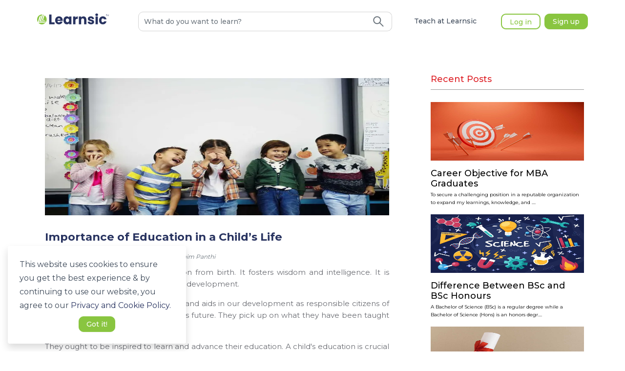

--- FILE ---
content_type: text/html; charset=utf-8
request_url: https://learnsic.com/blog/importance-of-education-in-a-childs-life
body_size: 5144
content:
<!DOCTYPE html><html lang="en"><head><link rel="preconnect" as="link" href="https://connect.facebook.net/"/><link rel="preconnect" as="link" href="https://www.google-analytics.com"/><link rel="stylesheet" media="all" href="https://guppy.js.org/build/guppy-default-osk.min.css"/><link href="//cdnjs.cloudflare.com/ajax/libs/KaTeX/0.9.0/katex.min.css" rel="stylesheet"/><script src="https://guppy.js.org//build/guppy_osk.min.js" defer=""></script><script src="https://guppy.js.org//build/guppy.min.js" defer=""></script><script>
              !function(f,b,e,v,n,t,s)
              {if(f.fbq)return;n=f.fbq=function(){n.callMethod?
                n.callMethod.apply(n,arguments):n.queue.push(arguments)};
                if(!f._fbq)f._fbq=n;n.push=n;n.loaded=!0;n.version='2.0';
                n.queue=[];t=b.createElement(e);t.async=!0;
                t.src=v;s=b.getElementsByTagName(e)[0];
                s.parentNode.insertBefore(t,s)}(window, document,'script',
                'https://connect.facebook.net/en_US/fbevents.js');
                fbq('init', 5302281943150554);
                fbq('track', 'PageView');</script><script async="" src="https://www.googletagmanager.com/gtag/js?id=G-3D5YMTYJP0"></script><script>
            window.dataLayer = window.dataLayer || [];
            function gtag(){dataLayer.push(arguments);}
            gtag('js', new Date());
            gtag('config', 'G-3D5YMTYJP0', {
              page_path: window.location.pathname,
            });
          </script><script>(function(w,d,s,l,i){w[l]=w[l]||[];w[l].push({'gtm.start':
                new Date().getTime(),event:'gtm.js'});var f=d.getElementsByTagName(s)[0],
                j=d.createElement(s),dl=l!='dataLayer'?'&l='+l:'';j.async=true;j.src=
                'https://www.googletagmanager.com/gtm.js?id='+i+dl;f.parentNode.insertBefore(j,f);
                })(window,document,'script','dataLayer','GTM-KDH4PF2');</script><meta name="robots" content="index, follow"/><meta name="googlebot" content="index,follow"/><meta http-equiv="Content-Type" content="text/html; charset=utf-8"/><meta name="language" content="English"/><meta name="viewport" content="width=device-width"/><meta charSet="utf-8"/><title>Learnsic</title><meta name="next-head-count" content="3"/><link rel="preload" href="/_next/static/css/4b456c5739391899e0cc.css" as="style"/><link rel="stylesheet" href="/_next/static/css/4b456c5739391899e0cc.css" data-n-g=""/><noscript data-n-css=""></noscript><link rel="preload" href="/_next/static/chunks/webpack-32a53be015f09a105bcb.js" as="script"/><link rel="preload" href="/_next/static/chunks/framework-cdfc6f12215e836d93b7.js" as="script"/><link rel="preload" href="/_next/static/chunks/main-1d9a28561524c280aaec.js" as="script"/><link rel="preload" href="/_next/static/chunks/pages/_app-0f081b4c0151945df3f6.js" as="script"/><link rel="preload" href="/_next/static/chunks/pages/blog/%5Bslug%5D-92d8cda2e37b19e6462c.js" as="script"/></head><body><div id="__next"><span id="cookieBanner"><div class="cookie-banner rounded shadow p-4 d-flex flex-column justify-content-space-between bg-white"><span class="cookie-banner-message text-dark">This website uses cookies to ensure you get the best experience &amp; by continuing to use our website, you agree to our<!-- --> <a href="/privacy-policy"><span role="button" class="text-primary">Privacy and Cookie Policy.</span></a></span><div class="cookie-banner-compliance mx-auto mt-2"><button tabindex="2" type="button" class="ant-btn ant-btn-default btn-secondary border-danger border-14 rounded"><span>Got it!</span></button></div></div></span></div><script id="__NEXT_DATA__" type="application/json">{"props":{"pageProps":{"data":{"id":91,"created_at":"2022-10-27T12:57:21.901480","updated_at":"2022-10-27T12:57:21.901514","title":"Importance of Education in a Child’s Life","slug":"importance-of-education-in-a-childs-life","content":"\u003cp\u003e\u003cspan style=\"font-weight: 400;\"\u003eEvery child has the right to education from birth. It fosters wisdom and intelligence. It is essential to the process of personality development.\u0026nbsp;\u003c/span\u003e\u003c/p\u003e\r\n\u003cp\u003e\u003cspan style=\"font-weight: 400;\"\u003eAdditionally, it boosts our confidence and aids in our development as responsible citizens of the country. Children are our country's future. They pick up on what they have been taught when they were young.\u0026nbsp;\u003c/span\u003e\u003c/p\u003e\r\n\u003cp\u003e\u003cspan style=\"font-weight: 400;\"\u003eThey ought to be inspired to learn and advance their education. A child's education is crucial since it develops their abilities, personalities, and attitudes. It's true what they say: \"Education is the cornerstone upon which we construct our future.\"\u003c/span\u003e\u003c/p\u003e\r\n\u003cp\u003e\u003cspan style=\"font-weight: 400;\"\u003eAll parents want to see their children succeed in life, and the only way this can happen is if they receive a decent education. A child who gets an education may handle the ups and downs in his family and rise to a respected position in society.\u0026nbsp;\u003c/span\u003e\u003c/p\u003e\r\n\u003cp\u003e\u003cspan style=\"font-weight: 400;\"\u003eChildren who receive an education develop self-control, and a sense of responsibility, perform well in teams, and are less likely to experience social unease. Self-assurance and sound judgment are aided by it. As a result, every youngster has to have the education to live a happy life.\u0026nbsp;\u003c/span\u003e\u003c/p\u003e\r\n\u003cp\u003e\u003cspan style=\"font-weight: 400;\"\u003eIts significance to children is excellent since it contributes to eradicating many social ills that plague society, such as racism, poverty, and prejudice based on gender, religion, or other factors. Education can be obtained in a variety of ways.\u003c/span\u003e\u003c/p\u003e\r\n\u003ch2\u003e\u003cspan style=\"font-weight: 400;\"\u003eWhy is Education Important for Children?\u003c/span\u003e\u003c/h2\u003e\r\n\u003cp\u003e\u003cspan style=\"font-weight: 400;\"\u003eChildren require education because they are the country's foundation and need to be informed about current events. It aids a child's development of humanity, politeness, and social skills. The most vulnerable stage of life is early childhood.\u0026nbsp;\u003c/span\u003e\u003c/p\u003e\r\n\u003cp\u003e\u003cspan style=\"font-weight: 400;\"\u003eThe goal of early childhood education is to help develop kids. Childhood is a crucial time for children to build the social and intellectual abilities that will support their growth and success. Thus, education is even more critical during this period.\u003c/span\u003e\u003c/p\u003e\r\n\u003cp\u003e\u003cspan style=\"font-weight: 400;\"\u003eChildren's education also allows them to discover their hobbies and grow as individuals. At this point, education's value to us goes much beyond what we learn in a textbook. A youthful mind has a lot of questions that need to be answered.\u0026nbsp;\u003c/span\u003e\u003c/p\u003e\r\n\u003cp\u003e\u003cspan style=\"font-weight: 400;\"\u003eChildren might make poor decisions if they don't. As a result of the Indian constitution's recognition of the value of education for children, it was enacted in 2009 that children between the ages of 6 and 4 must attend school. At least 35 million kids between 6 and 14 are not in school.\u003c/span\u003e\u003c/p\u003e\r\n\u003cp\u003e\u003cspan style=\"font-weight: 400;\"\u003eEducation also imparts knowledge on how to improve one's abilities and artistic abilities. It enables us to reflect on life's experiences and perhaps learn from our errors.\u0026nbsp;\u003c/span\u003e\u003c/p\u003e\r\n\u003cp\u003e\u003cspan style=\"font-weight: 400;\"\u003eChildren have a higher possibility of setting future goals, thanks to it. To learn how to survive in this world, children must receive an education. Children need to be taught how to think logically to act and succeed.\u003c/span\u003e\u003c/p\u003e\r\n\u003ch2\u003e\u003cspan style=\"font-weight: 400;\"\u003eRole of Education in Child Development\u003c/span\u003e\u003c/h2\u003e\r\n\u003cp\u003e\u003cspan style=\"font-weight: 400;\"\u003eIt offers a foundation for the improvement of primary education-specific abilities. Children need it for academic purposes and to enhance their learning capacity. Children learn the fundamentals they need to know to create their futures in school.\u0026nbsp;\u003c/span\u003e\u003c/p\u003e\r\n\u003cp\u003e\u003cspan style=\"font-weight: 400;\"\u003eEverybody has a right to a good education. It helps them build self-esteem. The school provides stability in life.\u003c/span\u003e\u003c/p\u003e\r\n\u003cp\u003e\u003cspan style=\"font-weight: 400;\"\u003eThe lessons we learn in school significantly influence how we live today. School offers a wide range of information in numerous fields.\u0026nbsp;\u003c/span\u003e\u003c/p\u003e\r\n\u003cp\u003e\u003cspan style=\"font-weight: 400;\"\u003eTeaching history enhances comprehension of culture, while teaching arithmetic aids in improving financial understanding. Additionally, education in schools encourages communication and social skills.\u003c/span\u003e\u003c/p\u003e\r\n\u003cp\u003e\u003cspan style=\"font-weight: 400;\"\u003eGoing to school helps students learn and communicate well with their peers and teachers. It offers the chance to learn about various topics, including politics, arithmetic, history, literature, and much more.\u0026nbsp;\u003c/span\u003e\u003c/p\u003e\r\n\u003cp\u003e\u003cspan style=\"font-weight: 400;\"\u003eThis aids the growth of cognitive processes. Additionally, schools are where children first begin to socialize. Children are exposed to new concepts and peers their age in schools. It turns out that developing empathy, companionship, teamwork, and helping others are crucial for a child's development.\u003c/span\u003e\u003c/p\u003e\r\n\u003cp\u003e\u003cspan style=\"font-weight: 400;\"\u003eAdditionally, education is crucial for physical growth. A child goes through several bodily changes. While a child's energy is controlled at home, it can be directed toward more socially acceptable activities at school.\u0026nbsp;\u003c/span\u003e\u003c/p\u003e\r\n\u003cp\u003e\u003cspan style=\"font-weight: 400;\"\u003eAccording to studies, children learn to behave best when among other kids their age and are better able to handle sudden spurts of energy in a familiar setting. Additionally, familiarity encourages exploiting circumstances, whereas the playing field is level in school.\u003c/span\u003e\u003c/p\u003e\r\n\u003cp\u003e\u003cspan style=\"font-weight: 400;\"\u003eAdditionally, the availability of activities like sports, crafts, etc., encourages kids to channel their unlimited energy into something positive. Children can be able to acquire beneficial actions through schooling solely. This planet can only be ignited by it.\u003c/span\u003e\u003c/p\u003e\r\n\u003cp\u003e\u003cspan style=\"font-weight: 400;\"\u003eTherefore, a child's total growth is based on their education. Education is the only means through which society can undergo the desired change and improvement. Gaining knowledge and information is the process that paves the way for a successful existence.\u003c/span\u003e\u003c/p\u003e\r\n\u003cp\u003e\u003cspan style=\"font-weight: 400;\"\u003eStudies have indicated that civilizations with higher levels of education had fewer instances of crime and violence. Promoting the holistic development of future people is crucial for shaping the destiny of a country.\u003c/span\u003e\u003c/p\u003e","publish":"2022-10-27T18:10:00","status":1,"photo":"https://d1k0ex3y89plmw.cloudfront.net/media/public/blog_uploads/2022_10_27_12_57_21_happy-kids-elementary-school_1.jpg","tag":null,"url_keyword":"Importance of Education in a Child’s Life","meta_title":"Importance of Education in a Child’s Life","meta_keywords":"Importance of Education in a Child’s Life","meta_description":"The Importance of Education for Children\r\nEducation is a powerful tool for breaking the cycle of poverty; supporting child survival, growth, development and well-being; and closing the gap in social inequality.","created_by":2,"updated_by":null,"category":4,"author":{"id":711,"name":"Khim Panthi"},"categories":[{"id":1,"name":"English language proficiency","count":5},{"id":2,"name":"Abroad Study","count":17},{"id":3,"name":"Info","count":314},{"id":4,"name":"Study","count":374},{"id":5,"name":"Tips","count":277},{"id":6,"name":"Q \u0026 A","count":176},{"id":7,"name":"News","count":2},{"id":8,"name":"Model Questions","count":10}],"related":[{"id":33,"title":"Career Objective for MBA Graduates","meta_description":"To secure a challenging position in a reputable organization to expand my learnings, knowledge, and skills. Career Objective for MBA Freshers, Sample, Resume.","photo":"blog_uploads/2022_10_18_19_31_41_hkjlk.jpg","slug":"career-objective-for-mba-graduates"},{"id":34,"title":"Difference Between BSc and BSc Honours","meta_description":"A Bachelor of Science (BSc) is a regular degree while a Bachelor of Science (Hons) is an honors degree. Difference Between BSc and BSc Honours.","photo":"blog_uploads/2022_10_18_19_40_41_7546631_3682410_1.jpg","slug":"difference-between-bsc-and-bsc-honours"},{"id":35,"title":"Provisional Degree Certificate","meta_description":"Provisional Degree Certificate is a temporary document provided by a university until a permanent degree is issued and imparted on convocation","photo":"blog_uploads/2022_10_18_19_43_09_education-diploma-certificate-small-graduation-hat_1.jpg","slug":"provisional-degree-certificate"}]}},"__N_SSP":true},"page":"/blog/[slug]","query":{"slug":"importance-of-education-in-a-childs-life"},"buildId":"rnNz-9dsKdJBSM47IIASr","isFallback":false,"gssp":true,"customServer":true}</script><script nomodule="" src="/_next/static/chunks/polyfills-20e436cc30df8f6d7a6e.js"></script><script src="/_next/static/chunks/webpack-32a53be015f09a105bcb.js" async=""></script><script src="/_next/static/chunks/framework-cdfc6f12215e836d93b7.js" async=""></script><script src="/_next/static/chunks/main-1d9a28561524c280aaec.js" async=""></script><script src="/_next/static/chunks/pages/_app-0f081b4c0151945df3f6.js" async=""></script><script src="/_next/static/chunks/pages/blog/%5Bslug%5D-92d8cda2e37b19e6462c.js" async=""></script><script src="/_next/static/hB5hlBD_nriTONMhkIG25/_buildManifest.js" async=""></script><script src="/_next/static/hB5hlBD_nriTONMhkIG25/_ssgManifest.js" async=""></script></body></html>

--- FILE ---
content_type: application/javascript; charset=UTF-8
request_url: https://learnsic.com/_next/static/chunks/webpack-32a53be015f09a105bcb.js
body_size: 8894
content:
!function(){"use strict";var e={},c={};function d(a){var b=c[a];if(void 0!==b)return b.exports;var f=c[a]={id:a,loaded:!1,exports:{}},t=!0;try{e[a].call(f.exports,f,f.exports,d),t=!1}finally{t&&delete c[a]}return f.loaded=!0,f.exports}d.m=e,function(){var e=[];d.O=function(c,a,b,f){if(!a){var t=1/0;for(s=0;s<e.length;s++){a=e[s][0],b=e[s][1],f=e[s][2];for(var n=!0,r=0;r<a.length;r++)(!1&f||t>=f)&&Object.keys(d.O).every((function(e){return d.O[e](a[r])}))?a.splice(r--,1):(n=!1,f<t&&(t=f));n&&(e.splice(s--,1),c=b())}return c}f=f||0;for(var s=e.length;s>0&&e[s-1][2]>f;s--)e[s]=e[s-1];e[s]=[a,b,f]}}(),d.n=function(e){var c=e&&e.__esModule?function(){return e.default}:function(){return e};return d.d(c,{a:c}),c},function(){var e,c=Object.getPrototypeOf?function(e){return Object.getPrototypeOf(e)}:function(e){return e.__proto__};d.t=function(a,b){if(1&b&&(a=this(a)),8&b)return a;if("object"===typeof a&&a){if(4&b&&a.__esModule)return a;if(16&b&&"function"===typeof a.then)return a}var f=Object.create(null);d.r(f);var t={};e=e||[null,c({}),c([]),c(c)];for(var n=2&b&&a;"object"==typeof n&&!~e.indexOf(n);n=c(n))Object.getOwnPropertyNames(n).forEach((function(e){t[e]=function(){return a[e]}}));return t.default=function(){return a},d.d(f,t),f}}(),d.d=function(e,c){for(var a in c)d.o(c,a)&&!d.o(e,a)&&Object.defineProperty(e,a,{enumerable:!0,get:c[a]})},d.f={},d.e=function(e){return Promise.all(Object.keys(d.f).reduce((function(c,a){return d.f[a](e,c),c}),[]))},d.u=function(e){return 22003===e?"static/chunks/"+e+"-46a9761926a245ddbc55.js":42239===e?"static/chunks/"+e+"-86293a76d7433ade2b9c.js":1002===e?"static/chunks/1002-38ea6ae47bf3c2ec1074.js":38102===e?"static/chunks/"+e+"-7bc734b493c4d4be31e1.js":94423===e?"static/chunks/"+e+"-4df6effd7956253c2fd3.js":97491===e?"static/chunks/"+e+"-6a845cb66b35c26cfd6c.js":28682===e?"static/chunks/"+e+"-a666c7e09c7b0b40a8e3.js":75581===e?"static/chunks/"+e+"-d076b8a609f5d6f16ed6.js":25084===e?"static/chunks/"+e+"-90ca3828a6e095e252f4.js":94706===e?"static/chunks/"+e+"-ea1d2d2f3a23820d522e.js":21159===e?"static/chunks/"+e+"-5686ab69ccac217b2dd0.js":45165===e?"static/chunks/"+e+"-1787c6f70fc30d26af1d.js":52270===e?"static/chunks/"+e+"-7b4bb7ca63eefc024d1a.js":71092===e?"static/chunks/"+e+"-1d8fd13dfc9096e96549.js":97705===e?"static/chunks/"+e+"-988a4708f4638fa0e404.js":57315===e?"static/chunks/"+e+"-3b523df0cd3cf1a10fd8.js":50146===e?"static/chunks/"+e+"-a3a77c2a1bc11c8f287a.js":39322===e?"static/chunks/"+e+"-4a73a11cc08ed193e299.js":92804===e?"static/chunks/"+e+"-c0358fedd5766e4c51dd.js":14855===e?"static/chunks/"+e+"-71c6c287b5bbcd938c9f.js":54458===e?"static/chunks/"+e+"-667610f8d1151f95fb2c.js":49774===e?"static/chunks/framework-cdfc6f12215e836d93b7.js":21265===e?"static/chunks/175675d1-9b22e575126c277a911d.js":42016===e?"static/chunks/7112840a-fa04ce19433984f57543.js":40440===e?"static/chunks/d4edeabb-8719c91f64c012fb1180.js":51752===e?"static/chunks/"+e+"-f34d764f9ad1511e3983.js":91894===e?"static/chunks/"+e+"-a33e4c21c4383fb29b4b.js":81082===e?"static/chunks/"+e+"-d3f20de912fca680c5a6.js":64465===e?"static/chunks/"+e+"-d53e8b3fc1981c9d5797.js":22115===e?"static/chunks/"+e+"-6a2db8e334e075c054e0.js":80776===e?"static/chunks/"+e+"-f8d584d4481886878605.js":10197===e?"static/chunks/"+e+"-854a40ebfe0361abe6c3.js":37459===e?"static/chunks/"+e+"-f067ea229579316f6077.js":24824===e?"static/chunks/"+e+"-61e8d365e658d16876c3.js":82574===e?"static/chunks/"+e+"-f09354d1d2b04767df78.js":"static/chunks/"+({12544:"d6e1aeb5",15443:"ad7f724d",25279:"6c44d60f",40630:"bee240a3",46350:"72a30a16",67847:"e78312c5",92554:"effa34c9"}[e]||e)+"."+{355:"3d0877f38188d1464cf7",483:"ed5a0bc9fd771814d36d",740:"7a0d04309708efa47a0f",2360:"06965023860c2df843c8",2661:"caafa770ea4139b0dac6",3172:"c2e039016e28f18fd5ee",4143:"ea2ac5f1c60cc64cf188",4326:"d7c7ff6efc3b538f5a88",4457:"39cb08c9d2d953f0c3d2",4504:"2b204d85afa65877768d",5121:"661c712ff9889c050802",5427:"132b1b7d3180d790b02e",5939:"308afdf643f6c7403aee",6461:"39111d335f144982f0fa",6919:"eb45dd5501852a20c858",7094:"be6e3b88b28bfc915b0a",7352:"e9cac96e83816805e0b7",7356:"a446f82cf2d78cdaaf36",7652:"f6ed06dda94717f13d88",7895:"e312b2c8a2ef3b826350",8076:"663ec2d848bef7a08e68",8089:"c2dfaf1f75dc094909ec",8207:"0482a6dbdd042b2331ea",8613:"b6d130052df4b879d1c5",8871:"1a1922651b4010c85487",8873:"63f58791313715e483ac",9301:"b98add2adce325993876",9482:"8f84bd1f4321fb6bfaf8",9602:"c5310887f349ed94ad84",9622:"f78dea648aa0be222fe6",10096:"4b0ad874bb833394d188",10215:"7d8c5a7b6200ce4a0e0f",10547:"b5b008baf6b5d0d74d84",10650:"e1abfa9624af056fad71",11286:"1d8ecd1c51ba75ff4640",11367:"fbafa39a35c53afc8743",11382:"bd110beab780e52b347f",11678:"93a66bbf962546fec6d3",12079:"1b602f473f73a042acc9",12544:"e9fa7fabfde16f1ce1c1",13195:"c1c9e9d54c015aba0dd5",13234:"4a0f2aab6e0d9780a0be",13285:"bade153357632c5add9e",13686:"baeef4cae4eecca57a02",14104:"7d4464695dbaad815e27",14139:"9d943eda6c175fab759b",14494:"7820184710b7a00bf363",14640:"712761f3523f3e40d8f0",15443:"a27dcc783d9d97481697",15915:"43d8393174cc5f96cd7d",15918:"0cfc3e22db74ba0c56b2",16382:"521473089eae47968802",16792:"ad3cdf4807f9521c9538",16963:"18acbcd7e30088f45ba4",17457:"203afad091d0548d5bab",17966:"85e5852043d927aab3b2",18372:"be913a7d45de4e310633",18429:"7f16508dc404bd91048b",18513:"475a7de12f283e06a735",18616:"d6ac30dc558b0f410121",18690:"73d8a014d997a2edc69f",19130:"99a75c4e5f1dc4f08630",19487:"b4fd43e35ddae235c0c1",19494:"25499016eb5216327151",19575:"2364f48eccf74822f731",19686:"4cec29963a69e7ce30ac",19890:"cdfacc83e7ea62712070",19972:"86c761dba0772fe91295",20492:"97a5949e242bd326e8de",20568:"957759ff1b22f50e52ce",20610:"69cc49fe4d5b52d38241",20962:"364a4e6c91f6bf1bbfce",20972:"94e95190f680b693417b",21162:"87900a43fc4a167d00e4",21245:"fa970ab4ac7742bb89c8",21457:"f29a528db0250d82f7b3",21808:"bab48938e9609f626e3f",22197:"9305d3e96a0884762f60",22830:"faad3cdfafd20ca74faf",23148:"3f6957341eed27d1dab4",23233:"aa45484e2f1ca74613a4",23620:"3df811a1f295c5684568",23652:"5270c7b6ebec5250c59a",23959:"0e9b80c2ca149839b37b",24036:"e156a1d738337e7b8b03",24317:"815aa841085d8e7a6d50",25055:"59912b9b92a0ff0e8d87",25279:"c3ad7668625dedf0b961",25577:"4ef3a94eb142fc0302f8",25636:"32db93ec6e7802fd3403",26168:"0afcb421cc8a80097fdb",26295:"6cabbcce5ad747349ee3",27140:"3ab6e27059bd894d9c16",27710:"bd83233a92f52403567a",27856:"263683702bb5a4bd3ec7",27992:"8925a959aaaf8dfcc2e1",27996:"bf085ccb3ed4cf027bef",28241:"09b2acd7416d25f1aad8",28275:"677364ba9644d24eac60",28365:"41c2959066a7dc40bb5c",28437:"0d6990fa44ce7df6f48d",29031:"035974a5f65cec588374",29477:"71e634acd62d5dec9db0",30187:"f319db95134df2d33ca2",30543:"1271d235e9cd4c8be778",31022:"98569b801bb011a2a2f7",31048:"edb2913db6ea56bc4998",31181:"2b28c668135453520c1c",32324:"c75464d3b7df958e4620",32770:"8d62249e631f814190ff",33076:"f29f47e271af5c11e354",33584:"d2d22c633ab54d25721a",34118:"b8d3abbdc9b3a9f482f9",34265:"99421aec5955478979f6",34532:"2feffb5be851a1c21309",34612:"9939f7e7fc0460819908",34755:"f546742db272d3af2aea",34837:"30b29a049d3db80349d0",35031:"e7dff3562c70c9ab7364",35391:"c40a3f532ef0e2403d3e",36532:"e6c88e2160557174b990",36565:"4b0abda2648b610f28a7",37267:"471e99072cfb81a21808",37701:"8834ad37d8fe1aacf771",37781:"1fca80293f440b62cca4",37877:"25a37f111359e0732d31",37945:"6e511d49669504038e7b",38294:"600e25c881339b047616",38302:"3d48debb49515c6b928b",38702:"7def3f7edb4911a9de50",38894:"7fc8f7b11bed84682218",39133:"9492258992c7a0ef57d9",39266:"3b20c80bf774ab538eda",39504:"9973b83d0848151ff7de",40501:"80a0579e246ef28513b9",40608:"4301d7097908e0b31c17",40630:"10cd816b0899bd06180a",40712:"4f9f51ecdfb8ff216280",41629:"25b4e8cfda39a2815168",42007:"2e3ca3000290cf39d20c",42400:"45eafca8ca0db574c077",42602:"07eddab4021032c846cc",43093:"49601a4eb759e611c710",43524:"e599606916d713103862",43559:"ccb8b0532f2838df9ae5",44326:"c49bca5c8f5e6037ed94",44800:"1a38a8696bcd95e7ae17",44845:"df5cb6358fe3d64696f7",45107:"b718a170dd45d508dcb8",46350:"be67ed48e855928fbd0f",46952:"33f9e05b52f6a2edc50f",47133:"6ba5d1f4f77776c99fd4",47229:"8ef72111f8e9aa219d12",47678:"058e647ca3ae718dbfa4",47713:"4fcd9a3945cc02fde4ef",47995:"3017e0cb8f28374db20f",48113:"28fb55c92eba06990425",48166:"c65ae7407172beedce22",48761:"daf9daec9cd1639ea1f5",48764:"064330f6d365c4709c8f",49569:"79ad28d81066ef67eb26",49574:"5c6966c56d3531b147e2",49975:"4554b0260bf8eaf04c3b",50027:"d19e956284e6967cbe3d",50039:"19453e7a6926a281fb71",50210:"ac71d7659ae9da676ff0",50580:"6fd3fd71043f02905589",50612:"090edfa136322985a7e4",50701:"eae4a45304ff24521659",52157:"e8c3ac0f39d5bd83ddc3",52655:"50795178589a9202a65c",52748:"5a8f1489dbd497fc9f82",53026:"b77398fa3618d076cd5e",53193:"317edb782523eb976721",53386:"cd7f44d9134dfe1eda4c",53470:"01406c16fe044418f5a0",53962:"89e3b2f66cec934579d4",54308:"ca8ec95f6b0ca6d6d1cf",54330:"729f69dab1fa8961e954",54375:"a943f8dd787b59c2c2cb",54418:"9c3d64b6980b7e1b3828",54430:"61ca227f58adc9095ff8",55095:"f5a5ba9cbd8ee01fec4e",56094:"24e0710b4f24c0c00d07",56349:"c0a10a886f9a9c8fa9a8",56576:"3db33b1312d45de9b21b",57495:"1b1b9c7801483beed265",58041:"7819ed57754106d7979a",58172:"92b3349cc6890f5f9c22",58192:"5b70ebb16bee3c11033e",58494:"5190f147d4afd4e51c00",59762:"374c1a9de4e5d59906f6",59781:"1d5d6bd297ed88f78852",60881:"56bc76e713d2cd962439",61220:"0ecf3b7263f3de3d6fd3",62077:"8a778d9aaa5d77c71d7d",62123:"d257cd770ca950df7504",62328:"d33cd3048ded326b0fa9",62462:"0858457829a3fdd57199",62595:"26c925221ceb248aacdf",62767:"4ccefade82c024d001ac",63290:"51987f929b9528223b79",63297:"7d6bf4246156f584af5c",63513:"bb91178ff896619fbdc3",63523:"1609f9b67802443af6f4",63767:"b18fb6ffddd36227aa25",63974:"078d22a1a0b3ba37917b",64338:"078ad79b964090decce6",64718:"ac8328103964c0a2a65f",64937:"ff2547e0223cc6b7b286",64992:"45081acaeaf915ab5336",65149:"5870e4b7ce549bae01eb",65567:"95335a8ab24cf6120cd1",66031:"28ca2d146093d35f0f10",66647:"9105e2ab1a7f975d2acf",66726:"f95222432ef7e0dad323",67125:"073012d87b359231c599",67254:"122b4a8e508ef6d3fdea",67470:"82c018b6e961dda4c03e",67788:"097b6760f586da35aa64",67847:"532c580ede3aefeb045e",68727:"69d345f13ead9af9dfcf",68824:"ccc3ec1a10fcef08508a",68907:"b6ffb25b07cf6c492161",69322:"25a11579e151843e26a6",69893:"ab1333586f2bede983ad",70546:"013231dee788788440a8",70725:"888b90abce831ff59ca9",70759:"39c00b20dfbd2962d227",70826:"93209e6af19ef011e060",71413:"25c77f80c1be4eb7f6cc",71684:"19fd50aaf47ca7e5b3eb",71750:"28f0035a94cfd6e9e504",71904:"2e689d79bf18ecf5e72a",71975:"a36e8a973ec1388dea40",72102:"42ae999a7e0c2bcc0a97",72302:"0e255484e0d4f2a0cfd8",72322:"4c9319b2d4e4a18012dd",72532:"0e1db599071612dac1cc",72569:"4572ac8de961e2074f65",72737:"3c85e07619732576b85d",72782:"e8e9719dcce07ccb1fe0",73045:"671da8360f9bc9aafba5",73376:"d416a1f16aaa49d6065c",73475:"ff2d79f69157ad46608f",73623:"8b5a87a1ddaf62297d96",73628:"0f55c80887330b0a9d43",73914:"130c564aad8c2d67e7fe",74139:"b7985f404d63f46622af",74161:"a876eae16283fad49500",74208:"5f11fd46ee9c94a469e6",74849:"6e326f8306db88531a95",74984:"067f4faa66f11c608a5d",75168:"d51ef21186745f9d10a1",75429:"c1dcd7a70ac7bbb89756",75735:"66c2a9073483c571c76e",75774:"73f0323c12560634e441",76414:"e228ade8b86bedff0e20",77016:"b2e707e43475f2aa8577",77285:"f52e994b985568715e2c",78465:"13a6affd7c32f848fb34",78906:"85a310659d3f9e557a07",79573:"b0104c25db477d556baa",80039:"b1df055343de7506de18",80158:"60bbe5f49683c8a3b2da",80319:"9bc97d9526609b63f47e",80758:"c0fbc209cb6572f6c657",80902:"36e8fe0380b430416d23",81173:"f7dd644c8d33da518743",81294:"654ff0471e252135ff13",81304:"cf8a486567f3d0be6810",81626:"d2b2f9add0daabd80c7b",81853:"53eda4d3fa06d141e68d",81979:"ef931faf1702daa66705",82356:"1307c2f3258716f1ecc9",83014:"6535e8f106acebcc3879",83184:"1441d2fd5d9d6caebd6b",83292:"38766e8c2a770c12f229",83582:"98f637f364732d9878d6",83847:"d09d7d4513f80174c112",83982:"9a55e0425a548e34563e",84659:"63022a8d36799c241a4c",85096:"b8a50c63adc07c3159aa",85986:"9108d32c653d8aac6c1f",86410:"9644a9c15f4f5ae819c1",87826:"5c4bd961ba02d667356e",89053:"251a536bf01e4d6099b2",89170:"83d2cb5c4760857b7f88",89236:"4bbdb7bea69948d0ad1c",89386:"c91135d5546fe5196dd4",90045:"7b428b02b3c2f1146b6c",90047:"acab955c9ca0bd45a350",90361:"873e43faa22cce4f6350",90888:"afb49734dba0b18d2238",91006:"495dc49ef92a69458b80",91158:"cccafd07b39b314328c6",91188:"a0f0f765104ad7e3973d",91723:"585bf98f1a4fa72a5b66",91740:"084fbe205d17cf56171a",91851:"0f05eadac3577f6dd681",91927:"70c69cc93ce64581b455",92554:"ced6cb6f64c1c8183c85",93573:"92842614d1d049a1a3f1",94588:"0adf5ae21d410dcf02a7",94746:"1b551b2e3c2039230994",94811:"5b03f06ce18358678b2b",94939:"10f48d4cb826ce53fa2b",94962:"070d682aaf25ba2193bc",95322:"2eeefa3fc6da20b7a1b1",95393:"c76e57e3a6bf16dfccf4",95414:"e96277dfaaf5a89d21db",95517:"623bf998a6b0f3fa3a7a",95560:"bbb5842a63b028af5e0e",95646:"81cd1b0a664950580683",95745:"b0b569b1cedb253b2b18",95967:"0960f32a6a6726dcfa2c",96187:"97b79a509e8b8a85ba4b",96489:"1d19c0dc68efe95fe5e2",97327:"1583d2a0904af2d4ac79",97655:"204bc5020919f09365f2",97690:"f51c9fcf79c59454eb79",97702:"a563ff010397a8674157",98069:"2a6e6012b081d2e8e287",98106:"6ff4fa4b0431346111af",98135:"511abeaed06efa592832",98139:"53741f682380588026f4",98349:"d7684159fe41c851f08a",98556:"72f1336266ff73723a8d",98761:"91212d3356b1357ac64d",99149:"718d60b4cfb1af122810",99506:"3d2e3eaa985181fb35c4",99976:"5cc267bdd39160356304"}[e]+".js"},d.miniCssF=function(e){return"static/css/"+{40501:"dfaaf789e8fc3fe0a64f",63767:"dfaaf789e8fc3fe0a64f",89170:"dfaaf789e8fc3fe0a64f",91158:"dfaaf789e8fc3fe0a64f",91851:"dfaaf789e8fc3fe0a64f",92888:"4b456c5739391899e0cc"}[e]+".css"},d.g=function(){if("object"===typeof globalThis)return globalThis;try{return this||new Function("return this")()}catch(e){if("object"===typeof window)return window}}(),d.hmd=function(e){return(e=Object.create(e)).children||(e.children=[]),Object.defineProperty(e,"exports",{enumerable:!0,set:function(){throw new Error("ES Modules may not assign module.exports or exports.*, Use ESM export syntax, instead: "+e.id)}}),e},d.o=function(e,c){return Object.prototype.hasOwnProperty.call(e,c)},function(){var e={},c="_N_E:";d.l=function(a,b,f,t){if(e[a])e[a].push(b);else{var n,r;if(void 0!==f)for(var s=document.getElementsByTagName("script"),i=0;i<s.length;i++){var o=s[i];if(o.getAttribute("src")==a||o.getAttribute("data-webpack")==c+f){n=o;break}}n||(r=!0,(n=document.createElement("script")).charset="utf-8",n.timeout=120,d.nc&&n.setAttribute("nonce",d.nc),n.setAttribute("data-webpack",c+f),n.src=a),e[a]=[b];var u=function(c,d){n.onerror=n.onload=null,clearTimeout(l);var b=e[a];if(delete e[a],n.parentNode&&n.parentNode.removeChild(n),b&&b.forEach((function(e){return e(d)})),c)return c(d)},l=setTimeout(u.bind(null,void 0,{type:"timeout",target:n}),12e4);n.onerror=u.bind(null,n.onerror),n.onload=u.bind(null,n.onload),r&&document.head.appendChild(n)}}}(),d.r=function(e){"undefined"!==typeof Symbol&&Symbol.toStringTag&&Object.defineProperty(e,Symbol.toStringTag,{value:"Module"}),Object.defineProperty(e,"__esModule",{value:!0})},d.nmd=function(e){return e.paths=[],e.children||(e.children=[]),e},function(){var e;d.g.importScripts&&(e=d.g.location+"");var c=d.g.document;if(!e&&c&&(c.currentScript&&(e=c.currentScript.src),!e)){var a=c.getElementsByTagName("script");a.length&&(e=a[a.length-1].src)}if(!e)throw new Error("Automatic publicPath is not supported in this browser");e=e.replace(/#.*$/,"").replace(/\?.*$/,"").replace(/\/[^\/]+$/,"/"),d.p=e+"../../"}(),function(){var e=function(e){return new Promise((function(c,a){var b=d.miniCssF(e),f=d.p+b;if(function(e,c){for(var d=document.getElementsByTagName("link"),a=0;a<d.length;a++){var b=(t=d[a]).getAttribute("data-href")||t.getAttribute("href");if("stylesheet"===t.rel&&(b===e||b===c))return t}var f=document.getElementsByTagName("style");for(a=0;a<f.length;a++){var t;if((b=(t=f[a]).getAttribute("data-href"))===e||b===c)return t}}(b,f))return c();!function(e,c,d,a){var b=document.createElement("link");b.rel="stylesheet",b.type="text/css",b.onerror=b.onload=function(f){if(b.onerror=b.onload=null,"load"===f.type)d();else{var t=f&&("load"===f.type?"missing":f.type),n=f&&f.target&&f.target.href||c,r=new Error("Loading CSS chunk "+e+" failed.\n("+n+")");r.code="CSS_CHUNK_LOAD_FAILED",r.type=t,r.request=n,b.parentNode.removeChild(b),a(r)}},b.href=c,document.head.appendChild(b)}(e,f,c,a)}))},c={62272:0};d.f.miniCss=function(d,a){c[d]?a.push(c[d]):0!==c[d]&&{40501:1,63767:1,89170:1,91158:1,91851:1}[d]&&a.push(c[d]=e(d).then((function(){c[d]=0}),(function(e){throw delete c[d],e})))}}(),function(){var e={62272:0};d.f.j=function(c,a){var b=d.o(e,c)?e[c]:void 0;if(0!==b)if(b)a.push(b[2]);else if(/^(40501|62272|91158)$/.test(c))e[c]=0;else{var f=new Promise((function(d,a){b=e[c]=[d,a]}));a.push(b[2]=f);var t=d.p+d.u(c),n=new Error;d.l(t,(function(a){if(d.o(e,c)&&(0!==(b=e[c])&&(e[c]=void 0),b)){var f=a&&("load"===a.type?"missing":a.type),t=a&&a.target&&a.target.src;n.message="Loading chunk "+c+" failed.\n("+f+": "+t+")",n.name="ChunkLoadError",n.type=f,n.request=t,b[1](n)}}),"chunk-"+c,c)}},d.O.j=function(c){return 0===e[c]};var c=function(c,a){var b,f,t=a[0],n=a[1],r=a[2],s=0;for(b in n)d.o(n,b)&&(d.m[b]=n[b]);if(r)var i=r(d);for(c&&c(a);s<t.length;s++)f=t[s],d.o(e,f)&&e[f]&&e[f][0](),e[t[s]]=0;return d.O(i)},a=self.webpackChunk_N_E=self.webpackChunk_N_E||[];a.forEach(c.bind(null,0)),a.push=c.bind(null,a.push.bind(a))}()}();
//# sourceMappingURL=webpack-32a53be015f09a105bcb.js.map

--- FILE ---
content_type: application/javascript; charset=UTF-8
request_url: https://learnsic.com/_next/static/chunks/22003-46a9761926a245ddbc55.js
body_size: 2566
content:
(self.webpackChunk_N_E=self.webpackChunk_N_E||[]).push([[22003],{22003:function(e,t){"use strict";var n=function(e,t){return(n=Object.setPrototypeOf||{__proto__:[]}instanceof Array&&function(e,t){e.__proto__=t}||function(e,t){for(var n in t)t.hasOwnProperty(n)&&(e[n]=t[n])})(e,t)};function o(e,t){function o(){this.constructor=e}n(e,t),e.prototype=null===t?Object.create(t):(o.prototype=t.prototype,new o)}function r(e,t){var n="function"===typeof Symbol&&e[Symbol.iterator];if(!n)return e;var o,r,i=n.call(e),s=[];try{for(;(void 0===t||t-- >0)&&!(o=i.next()).done;)s.push(o.value)}catch(c){r={error:c}}finally{try{o&&!o.done&&(n=i.return)&&n.call(i)}finally{if(r)throw r.error}}return s}function i(){for(var e=[],t=0;t<arguments.length;t++)e=e.concat(r(arguments[t]));return e}var s=function(e,t){this.target=t,this.type=e},c=function(e){function t(t,n){var o=e.call(this,"error",n)||this;return o.message=t.message,o.error=t,o}return o(t,e),t}(s),u=function(e){function t(t,n,o){void 0===t&&(t=1e3),void 0===n&&(n="");var r=e.call(this,"close",o)||this;return r.wasClean=!0,r.code=t,r.reason=n,r}return o(t,e),t}(s),a=function(){if("undefined"!==typeof WebSocket)return WebSocket},l={maxReconnectionDelay:1e4,minReconnectionDelay:1e3+4e3*Math.random(),minUptime:5e3,reconnectionDelayGrowFactor:1.3,connectionTimeout:4e3,maxRetries:1/0,maxEnqueuedMessages:1/0,startClosed:!1,debug:!1},h=function(){function e(e,t,n){var o=this;void 0===n&&(n={}),this._listeners={error:[],message:[],open:[],close:[]},this._retryCount=-1,this._shouldReconnect=!0,this._connectLock=!1,this._binaryType="blob",this._closeCalled=!1,this._messageQueue=[],this.onclose=null,this.onerror=null,this.onmessage=null,this.onopen=null,this._handleOpen=function(e){o._debug("open event");var t=o._options.minUptime,n=void 0===t?l.minUptime:t;clearTimeout(o._connectTimeout),o._uptimeTimeout=setTimeout((function(){return o._acceptOpen()}),n),o._ws.binaryType=o._binaryType,o._messageQueue.forEach((function(e){return o._ws.send(e)})),o._messageQueue=[],o.onopen&&o.onopen(e),o._listeners.open.forEach((function(t){return o._callEventListener(e,t)}))},this._handleMessage=function(e){o._debug("message event"),o.onmessage&&o.onmessage(e),o._listeners.message.forEach((function(t){return o._callEventListener(e,t)}))},this._handleError=function(e){o._debug("error event",e.message),o._disconnect(void 0,"TIMEOUT"===e.message?"timeout":void 0),o.onerror&&o.onerror(e),o._debug("exec error listeners"),o._listeners.error.forEach((function(t){return o._callEventListener(e,t)})),o._connect()},this._handleClose=function(e){o._debug("close event"),o._clearTimeouts(),o._shouldReconnect&&o._connect(),o.onclose&&o.onclose(e),o._listeners.close.forEach((function(t){return o._callEventListener(e,t)}))},this._url=e,this._protocols=t,this._options=n,this._options.startClosed&&(this._shouldReconnect=!1),this._connect()}return Object.defineProperty(e,"CONNECTING",{get:function(){return 0},enumerable:!0,configurable:!0}),Object.defineProperty(e,"OPEN",{get:function(){return 1},enumerable:!0,configurable:!0}),Object.defineProperty(e,"CLOSING",{get:function(){return 2},enumerable:!0,configurable:!0}),Object.defineProperty(e,"CLOSED",{get:function(){return 3},enumerable:!0,configurable:!0}),Object.defineProperty(e.prototype,"CONNECTING",{get:function(){return e.CONNECTING},enumerable:!0,configurable:!0}),Object.defineProperty(e.prototype,"OPEN",{get:function(){return e.OPEN},enumerable:!0,configurable:!0}),Object.defineProperty(e.prototype,"CLOSING",{get:function(){return e.CLOSING},enumerable:!0,configurable:!0}),Object.defineProperty(e.prototype,"CLOSED",{get:function(){return e.CLOSED},enumerable:!0,configurable:!0}),Object.defineProperty(e.prototype,"binaryType",{get:function(){return this._ws?this._ws.binaryType:this._binaryType},set:function(e){this._binaryType=e,this._ws&&(this._ws.binaryType=e)},enumerable:!0,configurable:!0}),Object.defineProperty(e.prototype,"retryCount",{get:function(){return Math.max(this._retryCount,0)},enumerable:!0,configurable:!0}),Object.defineProperty(e.prototype,"bufferedAmount",{get:function(){return this._messageQueue.reduce((function(e,t){return"string"===typeof t?e+=t.length:t instanceof Blob?e+=t.size:e+=t.byteLength,e}),0)+(this._ws?this._ws.bufferedAmount:0)},enumerable:!0,configurable:!0}),Object.defineProperty(e.prototype,"extensions",{get:function(){return this._ws?this._ws.extensions:""},enumerable:!0,configurable:!0}),Object.defineProperty(e.prototype,"protocol",{get:function(){return this._ws?this._ws.protocol:""},enumerable:!0,configurable:!0}),Object.defineProperty(e.prototype,"readyState",{get:function(){return this._ws?this._ws.readyState:this._options.startClosed?e.CLOSED:e.CONNECTING},enumerable:!0,configurable:!0}),Object.defineProperty(e.prototype,"url",{get:function(){return this._ws?this._ws.url:""},enumerable:!0,configurable:!0}),e.prototype.close=function(e,t){void 0===e&&(e=1e3),this._closeCalled=!0,this._shouldReconnect=!1,this._clearTimeouts(),this._ws?this._ws.readyState!==this.CLOSED?this._ws.close(e,t):this._debug("close: already closed"):this._debug("close enqueued: no ws instance")},e.prototype.reconnect=function(e,t){this._shouldReconnect=!0,this._closeCalled=!1,this._retryCount=-1,this._ws&&this._ws.readyState!==this.CLOSED?(this._disconnect(e,t),this._connect()):this._connect()},e.prototype.send=function(e){if(this._ws&&this._ws.readyState===this.OPEN)this._debug("send",e),this._ws.send(e);else{var t=this._options.maxEnqueuedMessages,n=void 0===t?l.maxEnqueuedMessages:t;this._messageQueue.length<n&&(this._debug("enqueue",e),this._messageQueue.push(e))}},e.prototype.addEventListener=function(e,t){this._listeners[e]&&this._listeners[e].push(t)},e.prototype.dispatchEvent=function(e){var t,n,o=this._listeners[e.type];if(o)try{for(var r=function(e){var t="function"===typeof Symbol&&e[Symbol.iterator],n=0;return t?t.call(e):{next:function(){return e&&n>=e.length&&(e=void 0),{value:e&&e[n++],done:!e}}}}(o),i=r.next();!i.done;i=r.next()){var s=i.value;this._callEventListener(e,s)}}catch(c){t={error:c}}finally{try{i&&!i.done&&(n=r.return)&&n.call(r)}finally{if(t)throw t.error}}return!0},e.prototype.removeEventListener=function(e,t){this._listeners[e]&&(this._listeners[e]=this._listeners[e].filter((function(e){return e!==t})))},e.prototype._debug=function(){for(var e=[],t=0;t<arguments.length;t++)e[t]=arguments[t];this._options.debug&&console.log.apply(console,i(["RWS>"],e))},e.prototype._getNextDelay=function(){var e=this._options,t=e.reconnectionDelayGrowFactor,n=void 0===t?l.reconnectionDelayGrowFactor:t,o=e.minReconnectionDelay,r=void 0===o?l.minReconnectionDelay:o,i=e.maxReconnectionDelay,s=void 0===i?l.maxReconnectionDelay:i,c=0;return this._retryCount>0&&(c=r*Math.pow(n,this._retryCount-1))>s&&(c=s),this._debug("next delay",c),c},e.prototype._wait=function(){var e=this;return new Promise((function(t){setTimeout(t,e._getNextDelay())}))},e.prototype._getNextUrl=function(e){if("string"===typeof e)return Promise.resolve(e);if("function"===typeof e){var t=e();if("string"===typeof t)return Promise.resolve(t);if(t.then)return t}throw Error("Invalid URL")},e.prototype._connect=function(){var e=this;if(!this._connectLock&&this._shouldReconnect){this._connectLock=!0;var t=this._options,n=t.maxRetries,o=void 0===n?l.maxRetries:n,r=t.connectionTimeout,i=void 0===r?l.connectionTimeout:r,s=t.WebSocket,c=void 0===s?a():s;if(this._retryCount>=o)this._debug("max retries reached",this._retryCount,">=",o);else{if(this._retryCount++,this._debug("connect",this._retryCount),this._removeListeners(),"undefined"===typeof(u=c)||!u||2!==u.CLOSING)throw Error("No valid WebSocket class provided");var u;this._wait().then((function(){return e._getNextUrl(e._url)})).then((function(t){e._closeCalled||(e._debug("connect",{url:t,protocols:e._protocols}),e._ws=e._protocols?new c(t,e._protocols):new c(t),e._ws.binaryType=e._binaryType,e._connectLock=!1,e._addListeners(),e._connectTimeout=setTimeout((function(){return e._handleTimeout()}),i))}))}}},e.prototype._handleTimeout=function(){this._debug("timeout event"),this._handleError(new c(Error("TIMEOUT"),this))},e.prototype._disconnect=function(e,t){if(void 0===e&&(e=1e3),this._clearTimeouts(),this._ws){this._removeListeners();try{this._ws.close(e,t),this._handleClose(new u(e,t,this))}catch(n){}}},e.prototype._acceptOpen=function(){this._debug("accept open"),this._retryCount=0},e.prototype._callEventListener=function(e,t){"handleEvent"in t?t.handleEvent(e):t(e)},e.prototype._removeListeners=function(){this._ws&&(this._debug("removeListeners"),this._ws.removeEventListener("open",this._handleOpen),this._ws.removeEventListener("close",this._handleClose),this._ws.removeEventListener("message",this._handleMessage),this._ws.removeEventListener("error",this._handleError))},e.prototype._addListeners=function(){this._ws&&(this._debug("addListeners"),this._ws.addEventListener("open",this._handleOpen),this._ws.addEventListener("close",this._handleClose),this._ws.addEventListener("message",this._handleMessage),this._ws.addEventListener("error",this._handleError))},e.prototype._clearTimeouts=function(){clearTimeout(this._connectTimeout),clearTimeout(this._uptimeTimeout)},e}();t.Z=h}}]);
//# sourceMappingURL=22003-46a9761926a245ddbc55.js.map

--- FILE ---
content_type: application/javascript; charset=UTF-8
request_url: https://learnsic.com/_next/static/chunks/1002-38ea6ae47bf3c2ec1074.js
body_size: 6425
content:
(self.webpackChunk_N_E=self.webpackChunk_N_E||[]).push([[1002],{90670:function(e,t,n){"use strict";n.d(t,{ZP:function(){return y},D7:function(){return g},rJ:function(){return b},nH:function(){return Z}});var r=n(96156),a=n(22122),o=n(90484),i=n(43061),l=n(94184),u=n.n(l),c=n(27163),s=n(42550),d=n(67294),f=n(53124),p=n(98866),v=n(97647),m=n(65223),x=n(9708);var h=function(e,t){var n={};for(var r in e)Object.prototype.hasOwnProperty.call(e,r)&&t.indexOf(r)<0&&(n[r]=e[r]);if(null!=e&&"function"===typeof Object.getOwnPropertySymbols){var a=0;for(r=Object.getOwnPropertySymbols(e);a<r.length;a++)t.indexOf(r[a])<0&&Object.prototype.propertyIsEnumerable.call(e,r[a])&&(n[r[a]]=e[r[a]])}return n};function g(e){return"undefined"===typeof e||null===e?"":String(e)}function b(e,t,n,r){if(n){var a=t;if("click"===t.type){var o=e.cloneNode(!0);return a=Object.create(t,{target:{value:o},currentTarget:{value:o}}),o.value="",void n(a)}if(void 0!==r)return a=Object.create(t,{target:{value:e},currentTarget:{value:e}}),e.value=r,void n(a);n(a)}}function Z(e,t){if(e){e.focus(t);var n=(t||{}).cursor;if(n){var r=e.value.length;switch(n){case"start":e.setSelectionRange(0,0);break;case"end":e.setSelectionRange(r,r);break;default:e.setSelectionRange(0,r)}}}}var y=(0,d.forwardRef)((function(e,t){var n,l,g,b=e.prefixCls,Z=e.bordered,y=void 0===Z||Z,C=e.status,w=e.size,E=e.disabled,S=e.onBlur,A=e.onFocus,N=e.suffix,z=e.allowClear,F=e.addonAfter,R=e.addonBefore,I=h(e,["prefixCls","bordered","status","size","disabled","onBlur","onFocus","suffix","allowClear","addonAfter","addonBefore"]),T=d.useContext(f.E_),k=T.getPrefixCls,O=T.direction,P=T.input,D=k("input",b),j=(0,d.useRef)(null),V=d.useContext(v.Z),B=w||V,M=d.useContext(p.Z),_=E||M,H=(0,d.useContext)(m.aM),K=H.status,G=H.hasFeedback,L=H.feedbackIcon,W=(0,x.F)(K,C),J=function(e){return!!(e.prefix||e.suffix||e.allowClear)}(e)||!!G,U=(0,d.useRef)(J);(0,d.useEffect)((function(){J&&U.current,U.current=J}),[J]);var q=(0,d.useRef)([]),X=function(){q.current.push(window.setTimeout((function(){var e,t,n,r;(null===(e=j.current)||void 0===e?void 0:e.input)&&"password"===(null===(t=j.current)||void 0===t?void 0:t.input.getAttribute("type"))&&(null===(n=j.current)||void 0===n?void 0:n.input.hasAttribute("value"))&&(null===(r=j.current)||void 0===r||r.input.removeAttribute("value"))})))};(0,d.useEffect)((function(){return X(),function(){return q.current.forEach((function(e){return window.clearTimeout(e)}))}}),[]);var Y,Q=(G||N)&&d.createElement(d.Fragment,null,N,G&&L);return"object"===(0,o.Z)(z)&&(null===z||void 0===z?void 0:z.clearIcon)?Y=z:z&&(Y={clearIcon:d.createElement(i.Z,null)}),d.createElement(c.default,(0,a.Z)({ref:(0,s.sQ)(t,j),prefixCls:D,autoComplete:null===P||void 0===P?void 0:P.autoComplete},I,{disabled:_||void 0,onBlur:function(e){X(),null===S||void 0===S||S(e)},onFocus:function(e){X(),null===A||void 0===A||A(e)},suffix:Q,allowClear:Y,addonAfter:F&&d.createElement(m.Ux,{override:!0,status:!0},F),addonBefore:R&&d.createElement(m.Ux,{override:!0,status:!0},R),inputClassName:u()((n={},(0,r.Z)(n,"".concat(D,"-sm"),"small"===B),(0,r.Z)(n,"".concat(D,"-lg"),"large"===B),(0,r.Z)(n,"".concat(D,"-rtl"),"rtl"===O),(0,r.Z)(n,"".concat(D,"-borderless"),!y),n),!J&&(0,x.Z)(D,W)),affixWrapperClassName:u()((l={},(0,r.Z)(l,"".concat(D,"-affix-wrapper-sm"),"small"===B),(0,r.Z)(l,"".concat(D,"-affix-wrapper-lg"),"large"===B),(0,r.Z)(l,"".concat(D,"-affix-wrapper-rtl"),"rtl"===O),(0,r.Z)(l,"".concat(D,"-affix-wrapper-borderless"),!y),l),(0,x.Z)("".concat(D,"-affix-wrapper"),W,G)),wrapperClassName:u()((0,r.Z)({},"".concat(D,"-group-rtl"),"rtl"===O)),groupClassName:u()((g={},(0,r.Z)(g,"".concat(D,"-group-wrapper-sm"),"small"===B),(0,r.Z)(g,"".concat(D,"-group-wrapper-lg"),"large"===B),(0,r.Z)(g,"".concat(D,"-group-wrapper-rtl"),"rtl"===O),g),(0,x.Z)("".concat(D,"-group-wrapper"),W,G))}))}))},1002:function(e,t,n){"use strict";n.d(t,{Z:function(){return I}});var r=n(90484),a=n(96156),o=n(22122),i=n(28481),l=n(42921),u=n(94184),c=n.n(u),s=n(34084),d=n(21770),f=n(98423),p=n(67294),v=n(53124),m=n(97647),x=n(98866),h=n(65223),g=n(9708),b=n(6610),Z=n(5991),y=n(10379),C=n(60446),w=n(43061),E=n(96159),S=(0,n(93355).b)("text","input");var A=function(e){(0,y.Z)(n,e);var t=(0,C.Z)(n);function n(){return(0,b.Z)(this,n),t.apply(this,arguments)}return(0,Z.Z)(n,[{key:"renderClearIcon",value:function(e){var t,n=this.props,r=n.value,o=n.disabled,i=n.readOnly,l=n.handleReset,u=n.suffix,s=!o&&!i&&r,d="".concat(e,"-clear-icon");return p.createElement(w.Z,{onClick:l,onMouseDown:function(e){return e.preventDefault()},className:c()((t={},(0,a.Z)(t,"".concat(d,"-hidden"),!s),(0,a.Z)(t,"".concat(d,"-has-suffix"),!!u),t),d),role:"button"})}},{key:"renderTextAreaWithClearIcon",value:function(e,t,n){var r,o=this.props,i=o.value,l=o.allowClear,u=o.className,s=o.style,d=o.direction,f=o.bordered,v=o.hidden,m=o.status,x=n.status,h=n.hasFeedback;if(!l)return(0,E.Tm)(t,{value:i});var b,Z=c()("".concat(e,"-affix-wrapper"),"".concat(e,"-affix-wrapper-textarea-with-clear-btn"),(0,g.Z)("".concat(e,"-affix-wrapper"),(0,g.F)(x,m),h),(r={},(0,a.Z)(r,"".concat(e,"-affix-wrapper-rtl"),"rtl"===d),(0,a.Z)(r,"".concat(e,"-affix-wrapper-borderless"),!f),(0,a.Z)(r,"".concat(u),!((b=this.props).addonBefore||b.addonAfter)&&u),r));return p.createElement("span",{className:Z,style:s,hidden:v},(0,E.Tm)(t,{style:null,value:i}),this.renderClearIcon(e))}},{key:"render",value:function(){var e=this;return p.createElement(h.aM.Consumer,null,(function(t){var n=e.props,r=n.prefixCls,a=n.inputType,o=n.element;if(a===S[0])return e.renderTextAreaWithClearIcon(r,o,t)}))}}]),n}(p.Component),N=n(90670),z=function(e,t){var n={};for(var r in e)Object.prototype.hasOwnProperty.call(e,r)&&t.indexOf(r)<0&&(n[r]=e[r]);if(null!=e&&"function"===typeof Object.getOwnPropertySymbols){var a=0;for(r=Object.getOwnPropertySymbols(e);a<r.length;a++)t.indexOf(r[a])<0&&Object.prototype.propertyIsEnumerable.call(e,r[a])&&(n[r[a]]=e[r[a]])}return n};function F(e,t){return(0,l.Z)(e||"").slice(0,t).join("")}function R(e,t,n,r){var a=n;return e?a=F(n,r):(0,l.Z)(t||"").length<n.length&&(0,l.Z)(n||"").length>r&&(a=t),a}var I=p.forwardRef((function(e,t){var n,u=e.prefixCls,b=e.bordered,Z=void 0===b||b,y=e.showCount,C=void 0!==y&&y,w=e.maxLength,E=e.className,S=e.style,I=e.size,T=e.disabled,k=e.onCompositionStart,O=e.onCompositionEnd,P=e.onChange,D=e.status,j=z(e,["prefixCls","bordered","showCount","maxLength","className","style","size","disabled","onCompositionStart","onCompositionEnd","onChange","status"]),V=p.useContext(v.E_),B=V.getPrefixCls,M=V.direction,_=p.useContext(m.Z),H=p.useContext(x.Z),K=T||H,G=p.useContext(h.aM),L=G.status,W=G.hasFeedback,J=G.isFormItemInput,U=G.feedbackIcon,q=(0,g.F)(L,D),X=p.useRef(null),Y=p.useRef(null),Q=p.useState(!1),$=(0,i.Z)(Q,2),ee=$[0],te=$[1],ne=p.useRef(),re=p.useRef(0),ae=(0,d.Z)(j.defaultValue,{value:j.value}),oe=(0,i.Z)(ae,2),ie=oe[0],le=oe[1],ue=j.hidden,ce=function(e,t){void 0===j.value&&(le(e),null===t||void 0===t||t())},se=Number(w)>0,de=B("input",u);p.useImperativeHandle(t,(function(){var e;return{resizableTextArea:null===(e=X.current)||void 0===e?void 0:e.resizableTextArea,focus:function(e){var t,n;(0,N.nH)(null===(n=null===(t=X.current)||void 0===t?void 0:t.resizableTextArea)||void 0===n?void 0:n.textArea,e)},blur:function(){var e;return null===(e=X.current)||void 0===e?void 0:e.blur()}}}));var fe=p.createElement(s.default,(0,o.Z)({},(0,f.Z)(j,["allowClear"]),{disabled:K,className:c()((n={},(0,a.Z)(n,"".concat(de,"-borderless"),!Z),(0,a.Z)(n,E,E&&!C),(0,a.Z)(n,"".concat(de,"-sm"),"small"===_||"small"===I),(0,a.Z)(n,"".concat(de,"-lg"),"large"===_||"large"===I),n),(0,g.Z)(de,q)),style:C?void 0:S,prefixCls:de,onCompositionStart:function(e){te(!0),ne.current=ie,re.current=e.currentTarget.selectionStart,null===k||void 0===k||k(e)},onChange:function(e){var t=e.target.value;!ee&&se&&(t=R(e.target.selectionStart>=w+1||e.target.selectionStart===t.length||!e.target.selectionStart,ie,t,w));ce(t),(0,N.rJ)(e.currentTarget,e,P,t)},onCompositionEnd:function(e){var t;te(!1);var n=e.currentTarget.value;se&&(n=R(re.current>=w+1||re.current===(null===(t=ne.current)||void 0===t?void 0:t.length),ne.current,n,w));n!==ie&&(ce(n),(0,N.rJ)(e.currentTarget,e,P,n)),null===O||void 0===O||O(e)},ref:X})),pe=(0,N.D7)(ie);ee||!se||null!==j.value&&void 0!==j.value||(pe=F(pe,w));var ve=p.createElement(A,(0,o.Z)({disabled:K},j,{prefixCls:de,direction:M,inputType:"text",value:pe,element:fe,handleReset:function(e){var t,n;ce("",(function(){var e;null===(e=X.current)||void 0===e||e.focus()})),(0,N.rJ)(null===(n=null===(t=X.current)||void 0===t?void 0:t.resizableTextArea)||void 0===n?void 0:n.textArea,e,P)},ref:Y,bordered:Z,status:D,style:C?void 0:S}));if(C||W){var me,xe=(0,l.Z)(pe).length,he="";return he="object"===(0,r.Z)(C)?C.formatter({count:xe,maxLength:w}):"".concat(xe).concat(se?" / ".concat(w):""),p.createElement("div",{hidden:ue,className:c()("".concat(de,"-textarea"),(me={},(0,a.Z)(me,"".concat(de,"-textarea-rtl"),"rtl"===M),(0,a.Z)(me,"".concat(de,"-textarea-show-count"),C),(0,a.Z)(me,"".concat(de,"-textarea-in-form-item"),J),me),(0,g.Z)("".concat(de,"-textarea"),q,W),E),style:S,"data-count":he},ve,W&&p.createElement("span",{className:"".concat(de,"-textarea-suffix")},U))}return ve}))},27163:function(e,t,n){"use strict";n.r(t),n.d(t,{BaseInput:function(){return f},default:function(){return Z}});var r=n(96156),a=n(90484),o=n(67294),i=n(94184),l=n.n(i);function u(e){return!(!e.addonBefore&&!e.addonAfter)}function c(e){return!!(e.prefix||e.suffix||e.allowClear)}function s(e,t,n,r){if(n){var a=t;if("click"===t.type){var o=e.cloneNode(!0);return a=Object.create(t,{target:{value:o},currentTarget:{value:o}}),o.value="",void n(a)}if(void 0!==r)return a=Object.create(t,{target:{value:e},currentTarget:{value:e}}),e.value=r,void n(a);n(a)}}function d(e){return"undefined"===typeof e||null===e?"":String(e)}var f=function(e){var t=e.inputElement,n=e.prefixCls,i=e.prefix,s=e.suffix,d=e.addonBefore,f=e.addonAfter,p=e.className,v=e.style,m=e.affixWrapperClassName,x=e.groupClassName,h=e.wrapperClassName,g=e.disabled,b=e.readOnly,Z=e.focused,y=e.triggerFocus,C=e.allowClear,w=e.value,E=e.handleReset,S=e.hidden,A=(0,o.useRef)(null),N=(0,o.cloneElement)(t,{value:w,hidden:S});if(c(e)){var z,F="".concat(n,"-affix-wrapper"),R=l()(F,(z={},(0,r.Z)(z,"".concat(F,"-disabled"),g),(0,r.Z)(z,"".concat(F,"-focused"),Z),(0,r.Z)(z,"".concat(F,"-readonly"),b),(0,r.Z)(z,"".concat(F,"-input-with-clear-btn"),s&&C&&w),z),!u(e)&&p,m),I=(s||C)&&o.createElement("span",{className:"".concat(n,"-suffix")},function(){var e;if(!C)return null;var t=!g&&!b&&w,i="".concat(n,"-clear-icon"),u="object"===(0,a.Z)(C)&&(null===C||void 0===C?void 0:C.clearIcon)?C.clearIcon:"\u2716";return o.createElement("span",{onClick:E,onMouseDown:function(e){return e.preventDefault()},className:l()(i,(e={},(0,r.Z)(e,"".concat(i,"-hidden"),!t),(0,r.Z)(e,"".concat(i,"-has-suffix"),!!s),e)),role:"button",tabIndex:-1},u)}(),s);N=o.createElement("span",{className:R,style:v,hidden:!u(e)&&S,onMouseDown:function(e){var t;(null===(t=A.current)||void 0===t?void 0:t.contains(e.target))&&(null===y||void 0===y||y())},ref:A},i&&o.createElement("span",{className:"".concat(n,"-prefix")},i),(0,o.cloneElement)(t,{style:null,value:w,hidden:null}),I)}if(u(e)){var T="".concat(n,"-group"),k="".concat(T,"-addon"),O=l()("".concat(n,"-wrapper"),T,h),P=l()("".concat(n,"-group-wrapper"),p,x);return o.createElement("span",{className:P,style:v,hidden:S},o.createElement("span",{className:O},d&&o.createElement("span",{className:k},d),(0,o.cloneElement)(N,{style:null,hidden:null}),f&&o.createElement("span",{className:k},f)))}return N},p=n(42921),v=n(28991),m=n(28481),x=n(2949),h=n(98423),g=n(21770),b=["autoComplete","onChange","onFocus","onBlur","onPressEnter","onKeyDown","prefixCls","disabled","htmlSize","className","maxLength","suffix","showCount","type","inputClassName"],Z=(0,o.forwardRef)((function(e,t){var n=e.autoComplete,i=e.onChange,Z=e.onFocus,y=e.onBlur,C=e.onPressEnter,w=e.onKeyDown,E=e.prefixCls,S=void 0===E?"rc-input":E,A=e.disabled,N=e.htmlSize,z=e.className,F=e.maxLength,R=e.suffix,I=e.showCount,T=e.type,k=void 0===T?"text":T,O=e.inputClassName,P=(0,x.Z)(e,b),D=(0,g.Z)(e.defaultValue,{value:e.value}),j=(0,m.Z)(D,2),V=j[0],B=j[1],M=(0,o.useState)(!1),_=(0,m.Z)(M,2),H=_[0],K=_[1],G=(0,o.useRef)(null),L=function(e){G.current&&function(e,t){if(e){e.focus(t);var n=(t||{}).cursor;if(n){var r=e.value.length;switch(n){case"start":e.setSelectionRange(0,0);break;case"end":e.setSelectionRange(r,r);break;default:e.setSelectionRange(0,r)}}}}(G.current,e)};(0,o.useImperativeHandle)(t,(function(){return{focus:L,blur:function(){var e;null===(e=G.current)||void 0===e||e.blur()},setSelectionRange:function(e,t,n){var r;null===(r=G.current)||void 0===r||r.setSelectionRange(e,t,n)},select:function(){var e;null===(e=G.current)||void 0===e||e.select()},input:G.current}})),(0,o.useEffect)((function(){K((function(e){return(!e||!A)&&e}))}),[A]);var W=function(t){void 0===e.value&&B(t.target.value),G.current&&s(G.current,t,i)},J=function(e){C&&"Enter"===e.key&&C(e),null===w||void 0===w||w(e)},U=function(e){K(!0),null===Z||void 0===Z||Z(e)},q=function(e){K(!1),null===y||void 0===y||y(e)};return o.createElement(f,(0,v.Z)((0,v.Z)({},P),{},{prefixCls:S,className:z,inputElement:function(){var t=(0,h.Z)(e,["prefixCls","onPressEnter","addonBefore","addonAfter","prefix","suffix","allowClear","defaultValue","showCount","affixWrapperClassName","groupClassName","inputClassName","wrapperClassName","htmlSize"]);return o.createElement("input",(0,v.Z)((0,v.Z)({autoComplete:n},t),{},{onChange:W,onFocus:U,onBlur:q,onKeyDown:J,className:l()(S,(0,r.Z)({},"".concat(S,"-disabled"),A),O,!u(e)&&!c(e)&&z),ref:G,size:N,type:k}))}(),handleReset:function(e){B(""),L(),G.current&&s(G.current,e,i)},value:d(V),focused:H,triggerFocus:L,suffix:function(){var e=Number(F)>0;if(R||I){var t=(0,p.Z)(d(V)).length,n="object"===(0,a.Z)(I)?I.formatter({count:t,maxLength:F}):"".concat(t).concat(e?" / ".concat(F):"");return o.createElement(o.Fragment,null,!!I&&o.createElement("span",{className:l()("".concat(S,"-show-count-suffix"),(0,r.Z)({},"".concat(S,"-show-count-has-suffix"),!!R))},n),R)}return null}(),disabled:A}))}))},34084:function(e,t,n){"use strict";n.r(t),n.d(t,{ResizableTextArea:function(){return w},default:function(){return E}});var r,a=n(22122),o=n(6610),i=n(5991),l=n(10379),u=n(60446),c=n(67294),s=n(28991),d=n(96156),f=n(48717),p=n(98423),v=n(94184),m=n.n(v),x="\n  min-height:0 !important;\n  max-height:none !important;\n  height:0 !important;\n  visibility:hidden !important;\n  overflow:hidden !important;\n  position:absolute !important;\n  z-index:-1000 !important;\n  top:0 !important;\n  right:0 !important\n",h=["letter-spacing","line-height","padding-top","padding-bottom","font-family","font-weight","font-size","font-variant","text-rendering","text-transform","width","text-indent","padding-left","padding-right","border-width","box-sizing","word-break"],g={};function b(e){var t=arguments.length>1&&void 0!==arguments[1]&&arguments[1],n=e.getAttribute("id")||e.getAttribute("data-reactid")||e.getAttribute("name");if(t&&g[n])return g[n];var r=window.getComputedStyle(e),a=r.getPropertyValue("box-sizing")||r.getPropertyValue("-moz-box-sizing")||r.getPropertyValue("-webkit-box-sizing"),o=parseFloat(r.getPropertyValue("padding-bottom"))+parseFloat(r.getPropertyValue("padding-top")),i=parseFloat(r.getPropertyValue("border-bottom-width"))+parseFloat(r.getPropertyValue("border-top-width")),l=h.map((function(e){return"".concat(e,":").concat(r.getPropertyValue(e))})).join(";"),u={sizingStyle:l,paddingSize:o,borderSize:i,boxSizing:a};return t&&n&&(g[n]=u),u}var Z,y=n(96774),C=n.n(y);!function(e){e[e.NONE=0]="NONE",e[e.RESIZING=1]="RESIZING",e[e.RESIZED=2]="RESIZED"}(Z||(Z={}));var w=function(e){(0,l.Z)(n,e);var t=(0,u.Z)(n);function n(e){var i;return(0,o.Z)(this,n),(i=t.call(this,e)).nextFrameActionId=void 0,i.resizeFrameId=void 0,i.textArea=void 0,i.saveTextArea=function(e){i.textArea=e},i.handleResize=function(e){var t=i.state.resizeStatus,n=i.props,r=n.autoSize,a=n.onResize;t===Z.NONE&&("function"===typeof a&&a(e),r&&i.resizeOnNextFrame())},i.resizeOnNextFrame=function(){cancelAnimationFrame(i.nextFrameActionId),i.nextFrameActionId=requestAnimationFrame(i.resizeTextarea)},i.resizeTextarea=function(){var e=i.props.autoSize;if(e&&i.textArea){var t=e.minRows,n=e.maxRows,a=function(e){var t=arguments.length>1&&void 0!==arguments[1]&&arguments[1],n=arguments.length>2&&void 0!==arguments[2]?arguments[2]:null,a=arguments.length>3&&void 0!==arguments[3]?arguments[3]:null;r||((r=document.createElement("textarea")).setAttribute("tab-index","-1"),r.setAttribute("aria-hidden","true"),document.body.appendChild(r)),e.getAttribute("wrap")?r.setAttribute("wrap",e.getAttribute("wrap")):r.removeAttribute("wrap");var o=b(e,t),i=o.paddingSize,l=o.borderSize,u=o.boxSizing,c=o.sizingStyle;r.setAttribute("style","".concat(c,";").concat(x)),r.value=e.value||e.placeholder||"";var s,d=Number.MIN_SAFE_INTEGER,f=Number.MAX_SAFE_INTEGER,p=r.scrollHeight;if("border-box"===u?p+=l:"content-box"===u&&(p-=i),null!==n||null!==a){r.value=" ";var v=r.scrollHeight-i;null!==n&&(d=v*n,"border-box"===u&&(d=d+i+l),p=Math.max(d,p)),null!==a&&(f=v*a,"border-box"===u&&(f=f+i+l),s=p>f?"":"hidden",p=Math.min(f,p))}return{height:p,minHeight:d,maxHeight:f,overflowY:s,resize:"none"}}(i.textArea,!1,t,n);i.setState({textareaStyles:a,resizeStatus:Z.RESIZING},(function(){cancelAnimationFrame(i.resizeFrameId),i.resizeFrameId=requestAnimationFrame((function(){i.setState({resizeStatus:Z.RESIZED},(function(){i.resizeFrameId=requestAnimationFrame((function(){i.setState({resizeStatus:Z.NONE}),i.fixFirefoxAutoScroll()}))}))}))}))}},i.renderTextArea=function(){var e=i.props,t=e.prefixCls,n=void 0===t?"rc-textarea":t,r=e.autoSize,o=e.onResize,l=e.className,u=e.disabled,v=i.state,x=v.textareaStyles,h=v.resizeStatus,g=(0,p.Z)(i.props,["prefixCls","onPressEnter","autoSize","defaultValue","onResize"]),b=m()(n,l,(0,d.Z)({},"".concat(n,"-disabled"),u));"value"in g&&(g.value=g.value||"");var y=(0,s.Z)((0,s.Z)((0,s.Z)({},i.props.style),x),h===Z.RESIZING?{overflowX:"hidden",overflowY:"hidden"}:null);return c.createElement(f.default,{onResize:i.handleResize,disabled:!(r||o)},c.createElement("textarea",(0,a.Z)({},g,{className:b,style:y,ref:i.saveTextArea})))},i.state={textareaStyles:{},resizeStatus:Z.NONE},i}return(0,i.Z)(n,[{key:"componentDidUpdate",value:function(e){e.value===this.props.value&&C()(e.autoSize,this.props.autoSize)||this.resizeTextarea()}},{key:"componentWillUnmount",value:function(){cancelAnimationFrame(this.nextFrameActionId),cancelAnimationFrame(this.resizeFrameId)}},{key:"fixFirefoxAutoScroll",value:function(){try{if(document.activeElement===this.textArea){var e=this.textArea.selectionStart,t=this.textArea.selectionEnd;this.textArea.setSelectionRange(e,t)}}catch(n){}}},{key:"render",value:function(){return this.renderTextArea()}}]),n}(c.Component),E=function(e){(0,l.Z)(n,e);var t=(0,u.Z)(n);function n(e){var r;(0,o.Z)(this,n),(r=t.call(this,e)).resizableTextArea=void 0,r.focus=function(){r.resizableTextArea.textArea.focus()},r.saveTextArea=function(e){r.resizableTextArea=e},r.handleChange=function(e){var t=r.props.onChange;r.setValue(e.target.value,(function(){r.resizableTextArea.resizeTextarea()})),t&&t(e)},r.handleKeyDown=function(e){var t=r.props,n=t.onPressEnter,a=t.onKeyDown;13===e.keyCode&&n&&n(e),a&&a(e)};var a="undefined"===typeof e.value||null===e.value?e.defaultValue:e.value;return r.state={value:a},r}return(0,i.Z)(n,[{key:"setValue",value:function(e,t){"value"in this.props||this.setState({value:e},t)}},{key:"blur",value:function(){this.resizableTextArea.textArea.blur()}},{key:"render",value:function(){return c.createElement(w,(0,a.Z)({},this.props,{value:this.state.value,onKeyDown:this.handleKeyDown,onChange:this.handleChange,ref:this.saveTextArea}))}}],[{key:"getDerivedStateFromProps",value:function(e){return"value"in e?{value:e.value}:null}}]),n}(c.Component)}}]);
//# sourceMappingURL=1002-38ea6ae47bf3c2ec1074.js.map

--- FILE ---
content_type: application/javascript; charset=UTF-8
request_url: https://learnsic.com/_next/static/hB5hlBD_nriTONMhkIG25/_buildManifest.js
body_size: 5195
content:
self.__BUILD_MANIFEST=function(s,a,e,t,c,d,o,r,u,i,n,b,h,g,l,f,p,k,j,m,S){return{__rewrites:{beforeFiles:[],afterFiles:[],fallback:[]},"/":["static/chunks/175675d1-9b22e575126c277a911d.js","static/chunks/7112840a-fa04ce19433984f57543.js","static/chunks/d4edeabb-8719c91f64c012fb1180.js",o,r,a,e,u,i,n,h,g,"static/chunks/54458-667610f8d1151f95fb2c.js",l,t,c,f,b,p,"static/chunks/64465-d53e8b3fc1981c9d5797.js","static/chunks/22115-6a2db8e334e075c054e0.js","static/chunks/21159-5686ab69ccac217b2dd0.js","static/chunks/80776-f8d584d4481886878605.js",k,"static/chunks/10197-854a40ebfe0361abe6c3.js","static/chunks/37459-f067ea229579316f6077.js","static/chunks/pages/index-24d4a1fe748ea64f1a6e.js"],"/404":["static/chunks/pages/404-393df1fb9c1778e96ac0.js"],"/UserLiveTrack":[b,"static/chunks/pages/UserLiveTrack-8f65002f40005a3500a4.js"],"/_error":["static/chunks/pages/_error-0728dc19d63c74f4b771.js"],"/about-us":["static/chunks/pages/about-us-d1fdc885d1e1c30221e7.js"],"/abroad":["static/chunks/pages/abroad-2c847990634c16f07d56.js"],"/become-ambassador":["static/chunks/pages/become-ambassador-323b5795ed3cb49007cd.js"],"/blog":["static/chunks/pages/blog-79476780910259dd7826.js"],"/blog/[slug]":["static/chunks/pages/blog/[slug]-92d8cda2e37b19e6462c.js"],"/book-online":["static/chunks/pages/book-online-293d12ff23e9fc12c9b9.js"],"/campaign":[o,r,a,e,u,i,n,f,b,p,"static/chunks/61890-3a8a5ec34168a00888b2.js",s,"static/chunks/52270-7b4bb7ca63eefc024d1a.js",k,"static/chunks/92804-c0358fedd5766e4c51dd.js","static/chunks/97705-988a4708f4638fa0e404.js","static/chunks/pages/campaign-6da8862114d5c40c3514.js"],"/class-list":["static/chunks/pages/class-list-4f56e45e05b541391500.js"],"/contact":["static/chunks/pages/contact-7a3ffed993e2cfc6dcd3.js"],"/course":[s,"static/chunks/pages/course-a58a466a1e4c51766420.js"],"/course/lesson/preview/[slug]":[j,s,"static/chunks/pages/course/lesson/preview/[slug]-316f05aa7f67c6bfdc13.js"],"/course/lesson/[slug]":[j,s,"static/chunks/pages/course/lesson/[slug]-5b8e54913ab53f4832a1.js"],"/course/lesson/[slug]/resources/[id]":[s,"static/chunks/pages/course/lesson/[slug]/resources/[id]-f68a92c84b717c438159.js"],"/course/[slug]":["static/chunks/pages/course/[slug]-020f91ecf7ef45cee6c3.js"],"/course/[slug]/certificate":[s,"static/chunks/pages/course/[slug]/certificate-83e3a6f72919240698ed.js"],"/course/[slug]/order":[s,"static/chunks/pages/course/[slug]/order-9f2f175047f835a83f62.js"],"/dashboard":["static/chunks/pages/dashboard-8434a777b7c97e91e65e.js"],"/dashboard/assessment":[m,S,"static/chunks/pages/dashboard/assessment-42b5b28316a6f490fe24.js"],"/dashboard/clients-payment":["static/chunks/pages/dashboard/clients-payment-85e3504eb2c7cae09390.js"],"/dashboard/college/ambassador-request":["static/chunks/pages/dashboard/college/ambassador-request-2c66805a9984669e3f4f.js"],"/dashboard/college/college-list":["static/chunks/pages/dashboard/college/college-list-017f319763a2a0f87ae8.js"],"/dashboard/courses":["static/chunks/pages/dashboard/courses-e546b417eb9ca508cd70.js"],"/dashboard/courses/course-list":["static/chunks/pages/dashboard/courses/course-list-1260c8ca93de1b373192.js"],"/dashboard/courses/course-list/add":["static/chunks/pages/dashboard/courses/course-list/add-1f9b4621ebc754d2c99e.js"],"/dashboard/courses/course-list/edit/[id]":["static/chunks/pages/dashboard/courses/course-list/edit/[id]-3355fe4f2048bb906c16.js"],"/dashboard/courses/course-list/subjects/chapters/contents/Content/Add/[slug]":["static/chunks/pages/dashboard/courses/course-list/subjects/chapters/contents/Content/Add/[slug]-181fc90bd1704c08433d.js"],"/dashboard/courses/course-list/subjects/chapters/contents/Content/Edit/[slug]":["static/chunks/pages/dashboard/courses/course-list/subjects/chapters/contents/Content/Edit/[slug]-fc5b5c64ed5e5ab5e546.js"],"/dashboard/courses/course-list/subjects/chapters/contents/[slug]":["static/chunks/pages/dashboard/courses/course-list/subjects/chapters/contents/[slug]-08b647de7a20478d2bed.js"],"/dashboard/courses/course-list/subjects/chapters/[id]":["static/chunks/pages/dashboard/courses/course-list/subjects/chapters/[id]-90e4744d1df8c07cb9b2.js"],"/dashboard/courses/course-list/subjects/[id]":["static/chunks/pages/dashboard/courses/course-list/subjects/[id]-8bc033e675dfb89a4ad7.js"],"/dashboard/courses/course-list/[id]":["static/chunks/pages/dashboard/courses/course-list/[id]-c54a57bb5cd434e3f733.js"],"/dashboard/courses/course-request":["static/chunks/pages/dashboard/courses/course-request-8c429b5b840ed765be6b.js"],"/dashboard/courses/free-trial":["static/chunks/pages/dashboard/courses/free-trial-5d2456c784c2108c9fb3.js"],"/dashboard/courses/[id]":["static/chunks/pages/dashboard/courses/[id]-6b38924736b544ece4eb.js"],"/dashboard/doubts/comments-reports":["static/chunks/pages/dashboard/doubts/comments-reports-7d0606237105fa7ad0f0.js"],"/dashboard/doubts/reports":["static/chunks/pages/dashboard/doubts/reports-b4f47c656a756772fb2e.js"],"/dashboard/doubts/requests":["static/chunks/pages/dashboard/doubts/requests-1197b93639601682b33c.js"],"/dashboard/finance/coupon":["static/chunks/pages/dashboard/finance/coupon-d499a14813784577b1e2.js"],"/dashboard/finance/coupon/[id]":[o,r,a,e,u,i,n,l,"static/chunks/81082-d3f20de912fca680c5a6.js","static/chunks/82498-6b7e1f09a24bc7e8bcc2.js","static/chunks/pages/dashboard/finance/coupon/[id]-31070969362be66cd309.js"],"/dashboard/finance/ledger":["static/chunks/pages/dashboard/finance/ledger-7375167a9f56166c4396.js"],"/dashboard/home":["static/chunks/pages/dashboard/home-9e557d9e034021e9bce7.js"],"/dashboard/home/analytics":["static/chunks/pages/dashboard/home/analytics-888cef0452979f7c54e8.js"],"/dashboard/information/advertisement":["static/chunks/pages/dashboard/information/advertisement-3875e8bef425ebbfbff7.js"],"/dashboard/information/blogs":["static/chunks/pages/dashboard/information/blogs-eb448d27e8deb4c4cde0.js"],"/dashboard/information/blogs/add-blog":["static/chunks/pages/dashboard/information/blogs/add-blog-13c44f6e0f8f939c7866.js"],"/dashboard/information/blogs/[slug]/edit":["static/chunks/pages/dashboard/information/blogs/[slug]/edit-9507a8c684242d3f7667.js"],"/dashboard/information/company":["static/chunks/pages/dashboard/information/company-0aeac68e1cb1933ef923.js"],"/dashboard/information/faq":["static/chunks/pages/dashboard/information/faq-2506e209c66513a549e4.js"],"/dashboard/information/landing":["static/chunks/pages/dashboard/information/landing-0c0fa7d60edea06dd087.js"],"/dashboard/information/landing/[slug]":["static/chunks/pages/dashboard/information/landing/[slug]-5c1ba44005dda4aa7cb6.js"],"/dashboard/information/terms-and-conditions":["static/chunks/pages/dashboard/information/terms-and-conditions-e519ad2c56eafb8d1ab8.js"],"/dashboard/information/testimonials":["static/chunks/pages/dashboard/information/testimonials-fcc1367c804f39031f5c.js"],"/dashboard/lead":["static/chunks/pages/dashboard/lead-82588301f28a0ea791c3.js"],"/dashboard/mock-test/assign-test":["static/chunks/pages/dashboard/mock-test/assign-test-e88c57cc9a0d67fa11ed.js"],"/dashboard/mock-test/list":["static/chunks/pages/dashboard/mock-test/list-5bacfd64d632dc638d81.js"],"/dashboard/mock-test/questions/multiple-choice/[id]":[a,e,t,c,"static/chunks/pages/dashboard/mock-test/questions/multiple-choice/[id]-67c6da11afdb2d99bf45.js"],"/dashboard/mock-test/questions/single-choice/[id]":[a,e,t,c,"static/chunks/pages/dashboard/mock-test/questions/single-choice/[id]-b1be82109d96765ddf74.js"],"/dashboard/mock-test/questions/[id]":["static/chunks/pages/dashboard/mock-test/questions/[id]-b4d4751d15c69970f036.js"],"/dashboard/mock-test/[id]":["static/chunks/pages/dashboard/mock-test/[id]-1602c3aaa1e81e668e34.js"],"/dashboard/notes":["static/chunks/pages/dashboard/notes-85946a040f21543d9a50.js"],"/dashboard/notes/[courseSlug]/subjects":["static/chunks/pages/dashboard/notes/[courseSlug]/subjects-a9cb6983b78e7271918e.js"],"/dashboard/notes/[courseSlug]/[subjectSlug]/chapters":["static/chunks/pages/dashboard/notes/[courseSlug]/[subjectSlug]/chapters-3efa4797aad23d808dd2.js"],"/dashboard/notes/[courseSlug]/[subjectSlug]/[chapterSlug]/add-content":[a,e,t,c,"static/chunks/pages/dashboard/notes/[courseSlug]/[subjectSlug]/[chapterSlug]/add-content-12ac5dde0041c6a4bc23.js"],"/dashboard/notes/[courseSlug]/[subjectSlug]/[chapterSlug]/contents":["static/chunks/pages/dashboard/notes/[courseSlug]/[subjectSlug]/[chapterSlug]/contents-9e16b105993282de028a.js"],"/dashboard/notes/[courseSlug]/[subjectSlug]/[chapterSlug]/[contentSlug]":["static/chunks/pages/dashboard/notes/[courseSlug]/[subjectSlug]/[chapterSlug]/[contentSlug]-f86841a3949d83815cd0.js"],"/dashboard/notes/[courseSlug]/[subjectSlug]/[chapterSlug]/[contentSlug]/edit-content":[a,e,t,c,"static/chunks/pages/dashboard/notes/[courseSlug]/[subjectSlug]/[chapterSlug]/[contentSlug]/edit-content-daa41cc4954211021576.js"],"/dashboard/partner-clients":["static/chunks/pages/dashboard/partner-clients-bb7162df2ade9853de12.js"],"/dashboard/partner-clients/[id]":["static/chunks/pages/dashboard/partner-clients/[id]-3693e62736baf853ad91.js"],"/dashboard/partners":["static/chunks/pages/dashboard/partners-fbddbe9f7d92d7a5e02f.js"],"/dashboard/partners/[slug]":["static/chunks/pages/dashboard/partners/[slug]-bde44f3674f24f7864d2.js"],"/dashboard/physical-class":["static/chunks/pages/dashboard/physical-class-5fa8389ba40227bde558.js"],"/dashboard/physical-class/[id]":["static/chunks/pages/dashboard/physical-class/[id]-352b7084d11d774f8698.js"],"/dashboard/physical-class/[id]/student/[slug]":["static/chunks/pages/dashboard/physical-class/[id]/student/[slug]-058383f833fec64ef420.js"],"/dashboard/profile":["static/chunks/pages/dashboard/profile-be1e1294e7f328afb4ef.js"],"/dashboard/refer":["static/chunks/pages/dashboard/refer-3c92014f0368a9a4c96d.js"],"/dashboard/rooms/report-issues":["static/chunks/pages/dashboard/rooms/report-issues-8d64600e9b6f55b799b3.js"],"/dashboard/rooms/room":["static/chunks/pages/dashboard/rooms/room-af9c5df986ff901d7d7e.js"],"/dashboard/rooms/room/[slug]":[d,"static/chunks/pages/dashboard/rooms/room/[slug]-17d506d8fba8d17b0c65.js"],"/dashboard/settings":["static/chunks/pages/dashboard/settings-8f887adc2a82822e3169.js"],"/dashboard/task":["static/chunks/pages/dashboard/task-0f7c0630b54dd028ab86.js"],"/dashboard/test":["static/chunks/pages/dashboard/test-c5364ca1a399116c25b8.js"],"/dashboard/users/client":["static/chunks/pages/dashboard/users/client-d07a16169976b842a5b3.js"],"/dashboard/users/client/[id]":["static/chunks/pages/dashboard/users/client/[id]-bde0de8b48701c2f4d6e.js"],"/dashboard/users/instructor":["static/chunks/pages/dashboard/users/instructor-eedaa393e1351c196c2b.js"],"/dashboard/users/instructor/[id]":["static/chunks/pages/dashboard/users/instructor/[id]-dd83d7b25f962440e8f9.js"],"/dashboard/users/partner":["static/chunks/pages/dashboard/users/partner-b5fe59b4413cf3d94f95.js"],"/dashboard/users/partner/[id]":["static/chunks/pages/dashboard/users/partner/[id]-9b40a366b7793fd08ef3.js"],"/dashboard/users/pending-instructor":["static/chunks/pages/dashboard/users/pending-instructor-cd1d64632ca1145241da.js"],"/dashboard/users/staff":["static/chunks/pages/dashboard/users/staff-241c7ab635740c9043a6.js"],"/dashboard/users/staff/[id]":["static/chunks/pages/dashboard/users/staff/[id]-7d4f2ce18948c2753663.js"],"/doubts":["static/chunks/pages/doubts-339d2526af4a2d4e3704.js"],"/doubts/[id]":["static/chunks/pages/doubts/[id]-681688abd803773fa809.js"],"/faq":["static/chunks/pages/faq-18b6d3dd02891d182118.js"],"/login":["static/chunks/pages/login-605b8d78fb82df235968.js"],"/login/forgot-password":["static/chunks/pages/login/forgot-password-c5e17966f591e496828b.js"],"/messages":["static/chunks/pages/messages-3e200b05232caf789fa7.js"],"/mock-test":["static/chunks/pages/mock-test-40d06770a17e85d6d5ef.js"],"/mock-test/course/payment/[slug]":["static/chunks/pages/mock-test/course/payment/[slug]-4d84b8f83d9b88dcd23e.js"],"/mock-test/listening":["static/chunks/pages/mock-test/listening-857b34addb8c1e0100bc.js"],"/mock-test/listening/[slug]":["static/chunks/pages/mock-test/listening/[slug]-80f459b74a3e4bc7e7c6.js"],"/mock-test/normal/[slug]":["static/chunks/pages/mock-test/normal/[slug]-6f34d95a1378411c5c00.js"],"/mock-test/payment/[slug]":["static/chunks/pages/mock-test/payment/[slug]-dcf18057a0a654ae9c98.js"],"/mock-test/reading":["static/chunks/pages/mock-test/reading-f9fe144ac8c9b92d01f0.js"],"/mock-test/reading/[slug]":["static/chunks/pages/mock-test/reading/[slug]-3751a5e5ed8d95f26afe.js"],"/mock-test/reports/[slug]":["static/chunks/pages/mock-test/reports/[slug]-17e60a7a10ee7b35bd77.js"],"/mock-test/speaking":["static/chunks/pages/mock-test/speaking-04639cb16ab0274142f1.js"],"/mock-test/speaking/[slug]":["static/chunks/pages/mock-test/speaking/[slug]-62fe203201fedf81c844.js"],"/mock-test/writing":["static/chunks/pages/mock-test/writing-cca72c4e4626c2e4e0c5.js"],"/mock-test/writing/[slug]":["static/chunks/pages/mock-test/writing/[slug]-655fcb5455be50eb489f.js"],"/mock-test/[slug]":["static/chunks/pages/mock-test/[slug]-666d022ac862be6433e8.js"],"/my-doubts":["static/chunks/pages/my-doubts-d70bebcb4a2166e201d1.js"],"/notes":["static/chunks/pages/notes-d0c3f6c4e3da4eeee219.js"],"/notes/[courseSlug]/subjects":["static/chunks/pages/notes/[courseSlug]/subjects-015d8656c2534ec2dae5.js"],"/notes/[courseSlug]/[subjectSlug]/contents":["static/chunks/pages/notes/[courseSlug]/[subjectSlug]/contents-654b27988e842eeba64d.js"],"/notifications":["static/chunks/pages/notifications-857ac72c6e2f3f6563e5.js"],"/privacy-policy":["static/chunks/pages/privacy-policy-6e9cfe1025071a67f6ab.js"],"/profile":["static/chunks/pages/profile-d265c9d6b2c2c2bd4d9c.js"],"/profile/dashboard":["static/chunks/pages/profile/dashboard-3635c4481de5b485aef6.js"],"/profile/linked-devices":["static/chunks/pages/profile/linked-devices-09f0eb91a97b78e3d2e6.js"],"/profile/my-assessment":[m,S,"static/chunks/pages/profile/my-assessment-b1b2b2fe39c678dc5d9f.js"],"/profile/my-attempted-tests":["static/chunks/pages/profile/my-attempted-tests-18d3f9c85a17b96b9983.js"],"/profile/my-course":["static/chunks/pages/profile/my-course-8d2001cc691fd3ccb842.js"],"/profile/my-test":[s,"static/chunks/pages/profile/my-test-2197c6bdcec58053bf12.js"],"/profile/quiz":["static/chunks/pages/profile/quiz-eb846c16d4a2291db380.js"],"/profile/settings":["static/chunks/pages/profile/settings-d9d8843813fc669497ca.js"],"/profile/wishlist":["static/chunks/pages/profile/wishlist-e4e46e77c0e48eaae1fb.js"],"/purchase-history":["static/chunks/pages/purchase-history-f47ebaa77e469d12f839.js"],"/refer":["static/chunks/pages/refer-494940dd6bfe09828c63.js"],"/request-course":["static/chunks/pages/request-course-57a884e048eb066202f0.js"],"/room":[d,"static/chunks/pages/room-2976bc465d0eae6002ae.js"],"/room/live/[slug]":[d,"static/chunks/pages/room/live/[slug]-8047cd35cf94134d2996.js"],"/room/live/[slug]/whiteboard":["static/chunks/pages/room/live/[slug]/whiteboard-f2f570af6718267cedce.js"],"/room/[slug]":[d,"static/chunks/pages/room/[slug]-820aec619b618d9e210c.js"],"/room/[slug]/assessment/[assessmentSlug]":["static/chunks/pages/room/[slug]/assessment/[assessmentSlug]-aff7a53feb606c830474.js"],"/room/[slug]/assessment/[assessmentSlug]/dashboard":["static/chunks/pages/room/[slug]/assessment/[assessmentSlug]/dashboard-65320bf6ff709f043cfd.js"],"/sentry_sample_error":["static/chunks/pages/sentry_sample_error-6a3275612d86c04a9270.js"],"/signup":["static/chunks/pages/signup-1069ac87045357bdf537.js"],"/signup/partner":["static/chunks/pages/signup/partner-604b9f2fbf203d9c59be.js"],"/terms-conditions":["static/chunks/pages/terms-conditions-45d0e1f74c90008f31fe.js"],"/tutor":[h,g,"static/chunks/pages/tutor-86806f94be26941aa2c3.js"],"/tutor/our-tutors":["static/chunks/pages/tutor/our-tutors-cfda671f076eb6df4ea1.js"],"/tutor/verify":["static/chunks/pages/tutor/verify-d936971818147867b6cf.js"],"/tutor/[username]":["static/chunks/pages/tutor/[username]-c580d2fdda04476a3202.js"],"/verify":["static/chunks/pages/verify-1701490df7d6f4ccc016.js"],"/verify/personal":["static/chunks/pages/verify/personal-6638f2ef34e7898fda38.js"],"/verify-email":["static/chunks/pages/verify-email-d6cea6ebf2207f08f07c.js"],sortedPages:["/","/404","/UserLiveTrack","/_app","/_error","/about-us","/abroad","/become-ambassador","/blog","/blog/[slug]","/book-online","/campaign","/class-list","/contact","/course","/course/lesson/preview/[slug]","/course/lesson/[slug]","/course/lesson/[slug]/resources/[id]","/course/[slug]","/course/[slug]/certificate","/course/[slug]/order","/dashboard","/dashboard/assessment","/dashboard/clients-payment","/dashboard/college/ambassador-request","/dashboard/college/college-list","/dashboard/courses","/dashboard/courses/course-list","/dashboard/courses/course-list/add","/dashboard/courses/course-list/edit/[id]","/dashboard/courses/course-list/subjects/chapters/contents/Content/Add/[slug]","/dashboard/courses/course-list/subjects/chapters/contents/Content/Edit/[slug]","/dashboard/courses/course-list/subjects/chapters/contents/[slug]","/dashboard/courses/course-list/subjects/chapters/[id]","/dashboard/courses/course-list/subjects/[id]","/dashboard/courses/course-list/[id]","/dashboard/courses/course-request","/dashboard/courses/free-trial","/dashboard/courses/[id]","/dashboard/doubts/comments-reports","/dashboard/doubts/reports","/dashboard/doubts/requests","/dashboard/finance/coupon","/dashboard/finance/coupon/[id]","/dashboard/finance/ledger","/dashboard/home","/dashboard/home/analytics","/dashboard/information/advertisement","/dashboard/information/blogs","/dashboard/information/blogs/add-blog","/dashboard/information/blogs/[slug]/edit","/dashboard/information/company","/dashboard/information/faq","/dashboard/information/landing","/dashboard/information/landing/[slug]","/dashboard/information/terms-and-conditions","/dashboard/information/testimonials","/dashboard/lead","/dashboard/mock-test/assign-test","/dashboard/mock-test/list","/dashboard/mock-test/questions/multiple-choice/[id]","/dashboard/mock-test/questions/single-choice/[id]","/dashboard/mock-test/questions/[id]","/dashboard/mock-test/[id]","/dashboard/notes","/dashboard/notes/[courseSlug]/subjects","/dashboard/notes/[courseSlug]/[subjectSlug]/chapters","/dashboard/notes/[courseSlug]/[subjectSlug]/[chapterSlug]/add-content","/dashboard/notes/[courseSlug]/[subjectSlug]/[chapterSlug]/contents","/dashboard/notes/[courseSlug]/[subjectSlug]/[chapterSlug]/[contentSlug]","/dashboard/notes/[courseSlug]/[subjectSlug]/[chapterSlug]/[contentSlug]/edit-content","/dashboard/partner-clients","/dashboard/partner-clients/[id]","/dashboard/partners","/dashboard/partners/[slug]","/dashboard/physical-class","/dashboard/physical-class/[id]","/dashboard/physical-class/[id]/student/[slug]","/dashboard/profile","/dashboard/refer","/dashboard/rooms/report-issues","/dashboard/rooms/room","/dashboard/rooms/room/[slug]","/dashboard/settings","/dashboard/task","/dashboard/test","/dashboard/users/client","/dashboard/users/client/[id]","/dashboard/users/instructor","/dashboard/users/instructor/[id]","/dashboard/users/partner","/dashboard/users/partner/[id]","/dashboard/users/pending-instructor","/dashboard/users/staff","/dashboard/users/staff/[id]","/doubts","/doubts/[id]","/faq","/login","/login/forgot-password","/messages","/mock-test","/mock-test/course/payment/[slug]","/mock-test/listening","/mock-test/listening/[slug]","/mock-test/normal/[slug]","/mock-test/payment/[slug]","/mock-test/reading","/mock-test/reading/[slug]","/mock-test/reports/[slug]","/mock-test/speaking","/mock-test/speaking/[slug]","/mock-test/writing","/mock-test/writing/[slug]","/mock-test/[slug]","/my-doubts","/notes","/notes/[courseSlug]/subjects","/notes/[courseSlug]/[subjectSlug]/contents","/notifications","/privacy-policy","/profile","/profile/dashboard","/profile/linked-devices","/profile/my-assessment","/profile/my-attempted-tests","/profile/my-course","/profile/my-test","/profile/quiz","/profile/settings","/profile/wishlist","/purchase-history","/refer","/request-course","/room","/room/live/[slug]","/room/live/[slug]/whiteboard","/room/[slug]","/room/[slug]/assessment/[assessmentSlug]","/room/[slug]/assessment/[assessmentSlug]/dashboard","/sentry_sample_error","/signup","/signup/partner","/terms-conditions","/tutor","/tutor/our-tutors","/tutor/verify","/tutor/[username]","/verify","/verify/personal","/verify-email"]}}("static/chunks/45165-1787c6f70fc30d26af1d.js","static/chunks/38102-7bc734b493c4d4be31e1.js","static/chunks/94423-4df6effd7956253c2fd3.js","static/chunks/51752-f34d764f9ad1511e3983.js","static/chunks/91894-a33e4c21c4383fb29b4b.js","static/chunks/24824-61e8d365e658d16876c3.js","static/chunks/42239-86293a76d7433ade2b9c.js","static/chunks/1002-38ea6ae47bf3c2ec1074.js","static/chunks/97491-6a845cb66b35c26cfd6c.js","static/chunks/28682-a666c7e09c7b0b40a8e3.js","static/chunks/75581-d076b8a609f5d6f16ed6.js","static/chunks/22003-46a9761926a245ddbc55.js","static/chunks/57315-3b523df0cd3cf1a10fd8.js","static/chunks/50146-a3a77c2a1bc11c8f287a.js","static/chunks/39322-4a73a11cc08ed193e299.js","static/chunks/25084-90ca3828a6e095e252f4.js","static/chunks/94706-ea1d2d2f3a23820d522e.js","static/chunks/71092-1d8fd13dfc9096e96549.js","static/chunks/82574-f09354d1d2b04767df78.js","static/chunks/14855-71c6c287b5bbcd938c9f.js","static/chunks/94360-b179f70bef7dffb6aed4.js"),self.__BUILD_MANIFEST_CB&&self.__BUILD_MANIFEST_CB();

--- FILE ---
content_type: application/javascript; charset=UTF-8
request_url: https://learnsic.com/_next/static/chunks/52270-7b4bb7ca63eefc024d1a.js
body_size: 3141
content:
(self.webpackChunk_N_E=self.webpackChunk_N_E||[]).push([[52270],{29703:function(o,n,e){"use strict";e.d(n,{TH:function(){return i},Jk:function(){return a},sI:function(){return c},ty:function(){return s},Fp:function(){return r},Fw:function(){return u}});var t=e(88710),i=function(){var o=arguments.length>0&&void 0!==arguments[0]?arguments[0]:{},n="";return o&&Object.keys(o).map((function(e){n="".concat(n,"&").concat(e,"=").concat(o[e])})),{type:t.VZx,payload:{url:"notifications/?".concat(n),onSuccess:t.Sun,onFailure:t.qlW}}},a=function(){return{type:t.gfi,payload:{url:"read-all-notification/",onSuccess:t.Mh7,onFailure:t.TOd}}},c=function(){var o=arguments.length>0&&void 0!==arguments[0]?arguments[0]:{},n=arguments.length>1?arguments[1]:void 0;return{type:t.HGM,payload:{url:"read-notification/".concat(o,"/").concat(n,"/"),onSuccess:t.Xxm,onFailure:t.hxf}}},s=function(){return{type:t.ZKe,payload:{url:"send-notification/",onSuccess:t.Gk2,onFailure:t.cUs}}},r=function(o){return{type:t.$Cs,payload:null===o||void 0===o?void 0:o.data}},u=function(o){return{type:t._Uw,payload:null===o||void 0===o?void 0:o.data}}},28352:function(o,n,e){"use strict";var t=e(85893),i=(e(67294),e(51890));n.Z=function(o){var n,e,a=o.avatar,c=void 0===a?"":a,s=o.firstName,r=void 0===s?null:s,u=o.lastName,l=void 0===u?null:u,d=o.size,v=void 0===d?"large":d,m=o.className,_=void 0===m?null:m,f=o.shape,b=void 0===f?null:f,p=o.biggerAvatar,h=void 0!==p&&p;return(0,t.jsx)(t.Fragment,{children:c?(0,t.jsx)(i.C,{size:v,src:c,className:_,shape:b}):(0,t.jsxs)(i.C,{size:h?v:"medium",className:_,style:{backgroundColor:"#283360"},shape:b,children:[null===r||void 0===r||null===(n=r.charAt(0))||void 0===n?void 0:n.toUpperCase(),null===l||void 0===l||null===(e=l.charAt(0))||void 0===e?void 0:e.toUpperCase()]})})}},13517:function(o,n,e){"use strict";var t=e(85893),i=e(67294),a=e(31558),c=e(38648),s=e(11382),r=e(38272),u=e(41664),l=e(28216),d=e(22003),v=e(18554),m=e(29703),_=e(93454),f=e(23858),b=function(o){var n,e=(0,a.Z)().isMobile,b=(0,l.useDispatch)(),p=i.useRef(),h=(0,l.useSelector)((function(o){var n;return null===o||void 0===o||null===(n=o.notificationReducer)||void 0===n?void 0:n.notification})),g=null===h||void 0===h?void 0:h.unreadCount,k=null===h||void 0===h?void 0:h.loading,j=(0,i.useState)(null),y=j[0],x=j[1];(0,i.useEffect)((function(){return function(){x(null)}}),[]),(0,i.useMemo)((function(){if((0,_.b)()){var o,n,e;"https:"==location.protocol&&"wss://";var t="wss://api.learnsic.com"+"/notification/?key=".concat(null===(o=window.localStorage)||void 0===o||null===(n=o.getItem("token"))||void 0===n||null===(e=n.split("Token")[1])||void 0===e?void 0:e.trim());return p.current=new d.Z(t),p.current.onopen=function(o){},p.current.onmessage=function(o){x(JSON.parse(o.data))},p.current.onerror=function(o){},p.current.onclose=function(o){},function(){p.current&&p.current.close()}}}),[]),(0,i.useEffect)((function(){if(null!==y)switch(null===y||void 0===y?void 0:y.type){case"send_notification":b((0,m.Fp)(y));var o=(0,v.d)(null===y||void 0===y?void 0:y.data);c.Z.open({message:(0,t.jsxs)("div",{className:"cursor-pointer live-notification p-3 d-flex align-items-center",onClick:function(n){L(n,o),c.Z.destroy()},children:[null===o||void 0===o?void 0:o.avatar,(0,t.jsxs)("div",{className:"ant-list-item-meta-content ml-3",children:[(0,t.jsx)("h4",{className:"ant-list-item-meta-title",children:(0,t.jsx)("div",{className:"d-flex",children:(0,t.jsx)("a",{className:"notification-title",dangerouslySetInnerHTML:{__html:null===o||void 0===o?void 0:o.title}})})}),(0,t.jsx)("div",{className:"ant-list-item-meta-description",children:(0,t.jsx)("small",{children:null===o||void 0===o?void 0:o.time})})]})]}),placement:"bottomLeft",duration:5,closeIcon:(0,t.jsx)(t.Fragment,{}),className:"websocket-notification"});break;case"delete_notification":b((0,m.Fw)(y))}}),[y]);var L=function(o,n){var e=null===(null===n||void 0===n?void 0:n.readAt)?"read":"unread";null===(null===n||void 0===n?void 0:n.readAt)&&b((0,m.sI)(null===n||void 0===n?void 0:n.slug,e)),(0,f.h)(n)};return(0,t.jsx)("div",{children:(0,t.jsx)(s.Z,{spinning:k,className:"notificationContainer border-14",children:(0,t.jsxs)("ul",{className:e?"mobile-notification":"",children:[(0,t.jsx)("li",{className:"dropdown-menu-header p-2",children:(0,t.jsx)("div",{className:"dropdown-header mt-0",children:(0,t.jsx)("h6",{className:"text-white",children:g>0?"".concat(g," New Notifications"):"No New Notifications"})})}),(0,t.jsx)("li",{children:(0,t.jsx)(r.ZP,{className:"header-notifications",itemLayout:"horizontal",dataSource:null===h||void 0===h||null===(n=h.data)||void 0===n?void 0:n.data,footer:(0,t.jsx)(t.Fragment,{children:(0,t.jsxs)("div",{children:[(0,t.jsx)(u.default,{href:"/notifications",children:(0,t.jsx)("a",{className:"read-all-notification",style:{fontSize:"12px"},children:"View all notifications"})}),(0,t.jsx)("a",{className:"float-right read-all-notification",onClick:function(){b((0,m.Jk)())},style:{fontSize:"12px"},children:"Mark all as read"})]})}),renderItem:function(o){return(0,t.jsx)("div",{className:"notifications",children:(0,t.jsx)(r.ZP.Item,{style:{background:null===(null===o||void 0===o?void 0:o.readAt)?"#f0f8ff":"transparent",borderColor:"#dae1e7"},className:"border-bottom",children:(0,t.jsx)(r.ZP.Item.Meta,{className:"mb-0",avatar:o.avatar,title:(0,t.jsxs)("div",{className:"d-flex flex-row justify-content-between",children:[(0,t.jsxs)("div",{className:"d-flex flex-column notification-content mr-3",onClick:function(n){return L(n,o)},children:[(0,t.jsx)("div",{className:"d-flex flex-row justify-content-between",children:(0,t.jsx)("a",{className:"notification-title",dangerouslySetInnerHTML:{__html:o.title}})}),(0,t.jsxs)("div",{className:"d-flex",children:[(0,t.jsx)("small",{className:"notification-time mr-1",children:o.time}),null===(null===o||void 0===o?void 0:o.readAt)?(0,t.jsx)("img",{alt:"Tick read",style:{height:"14px"},src:"/images/unread.svg",title:"Unread"}):(0,t.jsx)("img",{className:"mt-1",alt:"Tick read",style:{height:"8px"},src:"/images/tick.svg",title:"Read"})]})]}),(0,t.jsx)("input",{type:"checkbox",className:"my-auto ml-auto float-right",checked:null!==(null===o||void 0===o?void 0:o.readAt),onChange:function(n){return b((0,m.sI)(null===o||void 0===o?void 0:o.slug,null===(null===o||void 0===o?void 0:o.readAt)?"read":"unread"))},style:{cursor:"pointer"}},o.slug)]})},o.id)})})}})})]})})})};n.Z=(0,i.memo)(b)},23858:function(o,n,e){"use strict";e.d(n,{h:function(){return a}});var t=e(11163),i={new_user_enroll_notification:{getLink:function(o){return"/course/".concat(null===o||void 0===o?void 0:o.object_slug)}},comment_report:{getLink:function(){return"/"}},contact_enquiry:{getLink:function(){return"/dashboard/lead"}},member_renew_notification:{getLink:function(o){return"/course/".concat(null===o||void 0===o?void 0:o.object_slug)}},member_expired_notification:{getLink:function(o){return"/course/".concat(null===o||void 0===o?void 0:o.object_slug)}},course_enroll:{getLink:function(o){return"/dashboard/courses/course-list/".concat(null===o||void 0===o?void 0:o.object_slug)}},course_review:{getLink:function(o){return"/dashboard/courses/course-list/".concat(null===o||void 0===o?void 0:o.object_slug,"?tab=6")}},doubt_report:{getLink:function(o){return"/dashboard/doubts/reports"}},doubt_report_rejected_by_admin:{getLink:function(o){return"/room/".concat(null===o||void 0===o?void 0:o.object_slug)}},email:{getLink:function(){return"/"}},member_add_room:{getLink:function(o){return"/room/".concat(null===o||void 0===o?void 0:o.object_slug)}},notification_comment_course_post:{getLink:function(o){return"/doubts/".concat(null===o||void 0===o?void 0:o.oid)}},notification_like_course_post:{getLink:function(o){return"/doubts/".concat(null===o||void 0===o?void 0:o.oid)}},notification_like_room_post:{getLink:function(o){return"/room/".concat(null===o||void 0===o?void 0:o.object_slug)}},notification_like_room_comment:{getLink:function(o){return"/room/".concat(null===o||void 0===o?void 0:o.object_slug)}},notification_comment_room_post:{getLink:function(o){return"/room/".concat(null===o||void 0===o?void 0:o.object_slug)}},notification_react_room_post:{getLink:function(o){return"/room/".concat(null===o||void 0===o?void 0:o.object_slug)}},notification_react_room_comment:{getLink:function(o){return"/room/".concat(null===o||void 0===o?void 0:o.object_slug)}},notification_comment_reply:{getLink:function(o){return"/room/".concat(null===o||void 0===o?void 0:o.object_slug)}},notification_like_course_comment:{getLink:function(o){return"/course/lesson/".concat(null===o||void 0===o?void 0:o.object_slug)}},notification_new_instructor_signup:{getLink:function(o){return"/dashboard/users/instructor/".concat(null===o||void 0===o?void 0:o.object_id)}},notification_new_review_course:{getLink:function(o){return"/dashboard/courses/course-list/".concat(null===o||void 0===o?void 0:o.object_slug)}},notify_instructor_on_question_add_course:{getLink:function(o){return"/dashboard/courses/course-list/".concat(null===o||void 0===o?void 0:o.object_slug)}},requestcourse:{getLink:function(){return"/dashboard/courses/course-request"}},room_discussion_post_create:{getLink:function(o){return"/room/".concat(null===o||void 0===o?void 0:o.object_slug)}},room_invite_user:{getLink:function(o){return"/room/".concat(null===o||void 0===o?void 0:o.object_slug)}},tutor_review:{getLink:function(o){return"/dashboard/users/instructor/".concat(null===o||void 0===o?void 0:o.object_id)}},tutor_approve:{getLink:function(o){return"/profile"}},tutor_reject:{getLink:function(o){return"/profile"}},user:{getLink:function(o){return"/dashboard/users/".concat(o.user)}},notify_user_on_instructor_reply_to_question:{getLink:function(o){return"/posts/".concat(null===o||void 0===o?void 0:o.object_id)}},notification_announcement_post:{getLink:function(o){return"/room/".concat(null===o||void 0===o?void 0:o.object_slug)}},notification_accept_invite:{getLink:function(o){return"/room/".concat(null===o||void 0===o?void 0:o.object_slug)}},notification_reject_invite:{getLink:function(o){return"/room/".concat(null===o||void 0===o?void 0:o.object_slug)}},notification_assesment_post:{getLink:function(o){return"/room/".concat(null===o||void 0===o?void 0:o.object_slug)}},notification_assessment_submission:{getLink:function(o){return"/room/".concat(null===o||void 0===o?void 0:o.object_slug,"/assessment/").concat(null===o||void 0===o?void 0:o.assessment_id,"/dashboard")}},notification_assesment_feedback:{getLink:function(o){return"/room/".concat(null===o||void 0===o?void 0:o.object_slug,"/assessment/").concat(null===o||void 0===o?void 0:o.assessment_id,"/dashboard")}},notification_assesment_feedback_question:{getLink:function(o){return"/room/".concat(null===o||void 0===o?void 0:o.object_slug,"/assessment/").concat(null===o||void 0===o?void 0:o.assessment_id)}},notification_assesment_feedback_answer:{getLink:function(o){return"/room/".concat(null===o||void 0===o?void 0:o.object_slug,"/assessment/").concat(null===o||void 0===o?void 0:o.assessment_id)}},task_assgined:{getLink:function(){return"/dashboard/task"}},task_due:{getLink:function(){return"/dashboard/task"}},college_ambassador_form_submit:{getLink:function(){return"/dashboard/college/ambassador-request"}}},a=function(o){var n,e="".concat(null===(n=i[o.event_type])||void 0===n?void 0:n.getLink(o));switch(o.event_type){case"member_renew_notification":case"member_expired_notification":t.default.push({pathname:e},void 0);break;case"notification_new_review_course":void 0!==o.object_slug&&t.default.push({pathname:e,query:{tab:"6",object:null===o||void 0===o?void 0:o.object_id}},void 0);break;case"course_enroll":t.default.push({pathname:e,query:{tab:"info"}},void 0);break;case"contact_enquiry":t.default.push({pathname:e,query:{profile:null===o||void 0===o?void 0:o.object_id}},void 0);break;case"notify_instructor_on_question_add_course":t.default.push({pathname:e,query:{tab:"4",doubt:null===o||void 0===o?void 0:o.object_id}},void 0);break;case"notification_announcement_post":t.default.push({pathname:e,query:{tab:"announcement",announcement:null===o||void 0===o?void 0:o.object_id}},void 0);break;case"room_discussion_post_create":case"notification_like_room_post":t.default.push({pathname:e,query:{discussion:null===o||void 0===o?void 0:o.object_id}},void 0);break;case"notification_like_room_comment":t.default.push({pathname:e,query:{comment:null===o||void 0===o?void 0:o.object_id}},void 0);break;case"notification_accept_invite":t.default.push({pathname:e,query:{tab:"members",member:null===o||void 0===o?void 0:o.object_id}},void 0);break;case"notification_reject_invite":t.default.push({pathname:e,query:{tab:"members",subtab:2,member:null===o||void 0===o?void 0:o.object_id}},void 0);break;case"notification_comment_course_post":t.default.push({pathname:e,query:{comment:null===o||void 0===o?void 0:o.object_id}},void 0);break;case"notification_comment_room_post":t.default.push({pathname:e,query:{discussion:null===o||void 0===o?void 0:o.oid}},void 0);break;case"notification_like_course_comment":t.default.push({pathname:e,query:{comment:null===o||void 0===o?void 0:o.object_id}},void 0);break;case"notification_react_room_post":t.default.push({pathname:e,query:{discussion:null===o||void 0===o?void 0:o.postId}},void 0);break;case"notification_react_room_comment":t.default.push({pathname:e,query:{discussion:null===o||void 0===o?void 0:o.oid}},void 0);break;case"notification_comment_reply":t.default.push({pathname:e,query:{discussion:null===o||void 0===o?void 0:o.postId}},void 0);break;case"notification_assesment_post":t.default.push({pathname:e,query:{tab:"assessment"}},void 0);break;case"notification_assessment_submission":case"notification_assesment_feedback_question":case"notification_assesment_feedback_answer":t.default.push({pathname:e},void 0);break;case"doubt_report":t.default.push({pathname:e,query:{order_by_id:null===o||void 0===o?void 0:o.object_id}},void 0);break;case"doubt_report_rejected_by_admin":t.default.push({pathname:e},void 0);break;case"task_assgined":case"task_due":t.default.push({pathname:e,query:{taskId:null===o||void 0===o?void 0:o.object_id}},void 0);break;case"college_ambassador_form_submit":t.default.push({pathname:e,query:{requestId:null===o||void 0===o?void 0:o.object_id}},void 0);break;default:t.default.push({pathname:e})}}}}]);
//# sourceMappingURL=52270-7b4bb7ca63eefc024d1a.js.map

--- FILE ---
content_type: application/javascript; charset=UTF-8
request_url: https://learnsic.com/_next/static/chunks/71092-1d8fd13dfc9096e96549.js
body_size: 6752
content:
(self.webpackChunk_N_E=self.webpackChunk_N_E||[]).push([[71092],{87128:function(e,n,t){"use strict";t.d(n,{eb:function(){return l},R9:function(){return a},tZ:function(){return i},uK:function(){return o},RU:function(){return s}});var r=t(88710),l=function(){return{type:r.Ykq,payload:{url:"home/",onSuccess:r.vCj,onFailure:r.DqY}}},a=function(e){var n=e.name;return{type:r.bdq,payload:{url:"global-search/?name=".concat(n),onSuccess:r.qMA,onFailure:r.F7M}}},i=function(){return{type:r.Ebv}},o=function(){var e=arguments.length>0&&void 0!==arguments[0]?arguments[0]:{};return{type:r.rqF,payload:{data:e,url:"contact-add/",onSuccess:r.uaY,onFailure:r.pbV}}},s=function(){var e=arguments.length>0&&void 0!==arguments[0]?arguments[0]:{};return{type:r.t4J,payload:{data:e}}}},45312:function(e,n,t){"use strict";t.d(n,{Ny:function(){return l},QE:function(){return a},_6:function(){return i},dq:function(){return o},yf:function(){return s},pq:function(){return c},RL:function(){return d},Uo:function(){return u},KZ:function(){return f},$k:function(){return p},BL:function(){return h},l0:function(){return v},Dt:function(){return m},Gi:function(){return x},_J:function(){return j},ee:function(){return g},PC:function(){return y},mu:function(){return b}});var r=t(88710),l=function(){return{type:r.YhB,payload:{url:"my-profile/",onSuccess:r.d52,onFailure:r.Lch}}},a=function(){var e=arguments.length>0&&void 0!==arguments[0]?arguments[0]:{};return{type:r.YqP,payload:{data:e,url:"my-profile/",onSuccess:r.G75,onFailure:r.xGV}}},i=function(){return{type:r.QSR,payload:{url:"tutor/education/",onSuccess:r.L5b,onFailure:r.tHB}}},o=function(){var e=arguments.length>0&&void 0!==arguments[0]?arguments[0]:{};return{type:r.IQ$,payload:{data:e,url:"tutor/education/",onSuccess:r.Ote,onFailure:r.VZL}}},s=function(){var e=arguments.length>0&&void 0!==arguments[0]?arguments[0]:{},n=arguments.length>1&&void 0!==arguments[1]?arguments[1]:{};return{type:r.uv0,payload:{data:e,url:"tutor/education/".concat(n,"/"),onSuccess:r.Ows,onFailure:r.HyY}}},c=function(){var e=arguments.length>0&&void 0!==arguments[0]?arguments[0]:{};return{type:r.Yo1,payload:{url:"tutor/education/".concat(e),onSuccess:r.OcT,onFailure:r.Vo0}}},d=function(){return{type:r.roW,payload:{url:"tutor/job-experience/",onSuccess:r.nCP,onFailure:r.kyY}}},u=function(){var e=arguments.length>0&&void 0!==arguments[0]?arguments[0]:{};return{type:r.tB5,payload:{data:e,url:"tutor/job-experience/",onSuccess:r.Fip,onFailure:r.SKK}}},f=function(){var e=arguments.length>0&&void 0!==arguments[0]?arguments[0]:{},n=arguments.length>1&&void 0!==arguments[1]?arguments[1]:{};return{type:r.piS,payload:{data:e,url:"tutor/job-experience/".concat(n,"/"),onSuccess:r.WXx,onFailure:r.$Q7}}},p=function(){var e=arguments.length>0&&void 0!==arguments[0]?arguments[0]:{};return{type:r.IA_,payload:{url:"tutor/job-experience/".concat(e),onSuccess:r.Ac4,onFailure:r._Un}}},h=function(){return{type:r.RvN,payload:{url:"tutor/",onSuccess:r.zYL,onFailure:r.DRc}}},v=function(){var e=arguments.length>0&&void 0!==arguments[0]?arguments[0]:{},n=arguments.length>1&&void 0!==arguments[1]?arguments[1]:{};return{type:r.EK,payload:{data:e,url:"tutor/".concat(n,"/"),onSuccess:r.eeS,onFailure:r.zCL}}},m=function(){var e=window.localStorage.getItem("currency");return{type:r.IQG,payload:{url:"profile/wishlist/?currency=".concat(e),onSuccess:r.Mcp,onFailure:r.b4Y}}},x=function(){var e=arguments.length>0&&void 0!==arguments[0]?arguments[0]:{},n="",t=window.localStorage.getItem("currency");return e&&Object.keys(e).map((function(t){n="".concat(n,"&").concat(t,"=").concat(e[t])})),{type:r.IQG,payload:{url:"profile/wishlist/?".concat(n,"&currency=").concat(t),onSuccess:r.Mcp,onFailure:r.b4Y}}},j=function(){var e=arguments.length>0&&void 0!==arguments[0]?arguments[0]:{};return{type:r.eTW,payload:{data:e}}},g=function(){var e=arguments.length>0&&void 0!==arguments[0]?arguments[0]:{};return{type:r.WaG,payload:{data:e}}},y=function(){return{type:r.Lxr,payload:{url:"user-logins/",onSuccess:r._Tt,onFailure:r.vuT}}},b=function(){var e=arguments.length>0&&void 0!==arguments[0]?arguments[0]:{};return{type:r.bip,payload:{data:e,url:"user-logout-all-devices/",onSuccess:r.Kjn,onFailure:r.z3M}}}},71092:function(e,n,t){"use strict";t.r(n),t.d(n,{default:function(){return J}});var r=t(85893),l=t(809),a=t.n(l),i=t(92447),o=t(26265),s=t(74357),c=t(45165),d=t(87128),u=t(29703),f=t(45312),p=t(91229),h=t(28352),v=t(77903),m=t(13013),x=t(51890),j=t(28682),g=t(41664),y=t(67294),b=t(28216);function N(e,n){var t=Object.keys(e);if(Object.getOwnPropertySymbols){var r=Object.getOwnPropertySymbols(e);n&&(r=r.filter((function(n){return Object.getOwnPropertyDescriptor(e,n).enumerable}))),t.push.apply(t,r)}return t}function w(e){for(var n=1;n<arguments.length;n++){var t=null!=arguments[n]?arguments[n]:{};n%2?N(Object(t),!0).forEach((function(n){(0,o.Z)(e,n,t[n])})):Object.getOwnPropertyDescriptors?Object.defineProperties(e,Object.getOwnPropertyDescriptors(t)):N(Object(t)).forEach((function(n){Object.defineProperty(e,n,Object.getOwnPropertyDescriptor(t,n))}))}return e}var S=function(e){var n=e.user;return(0,r.jsxs)(r.Fragment,{children:[(0,r.jsx)(g.default,{href:"/profile/dashboard",prefetch:!1,children:(0,r.jsxs)("a",{className:"user-profile-detail-dropdown p-3 ".concat("instructor"===(null===n||void 0===n?void 0:n.user_type)&&"PENDING"===(null===n||void 0===n?void 0:n.status)?"":"border-bottom"),children:[(0,r.jsx)(h.Z,{avatar:null===n||void 0===n?void 0:n.avatar,firstName:null===n||void 0===n?void 0:n.first_name,lastName:null===n||void 0===n?void 0:n.last_name}),(0,r.jsx)("div",{className:"user-dropdown-detail",children:(0,r.jsxs)("span",{className:"dropdown-profile-name ml-1",children:["".concat((0,v.fm)(null===n||void 0===n?void 0:n.first_name)," ").concat((0,v.fm)(null===n||void 0===n?void 0:n.last_name)),(0,r.jsx)("span",{className:"dropdown-profile-email d-block",children:null===n||void 0===n?void 0:n.email})]})})]})}),"instructor"===(null===n||void 0===n?void 0:n.user_type)&&"PENDING"===(null===n||void 0===n?void 0:n.status)&&(0,r.jsxs)(r.Fragment,{children:[(0,r.jsx)(g.default,{href:"/tutor/verify",children:(0,r.jsx)("a",{className:"ant-btn mt-2 d-flex justify-content-center p-1 text-danger border-danger",children:(0,r.jsx)("a",{children:"Verify your tutor account!"})})}),(0,r.jsx)("hr",{})]}),"staff"===(null===n||void 0===n?void 0:n.user_type)||"partner"===(null===n||void 0===n?void 0:n.user_type)||"instructor"==(null===n||void 0===n?void 0:n.user_type)&&"APPROVE"==(null===n||void 0===n?void 0:n.status)?(0,r.jsx)(g.default,{href:"partner"===(null===n||void 0===n?void 0:n.user_type)?"/dashboard/partner-clients":"/dashboard/home",prefetch:!1,children:(0,r.jsx)("a",{className:"nav-link dropdown-profile-menu pb-0",children:(0,r.jsx)("span",{className:"mt-1",children:"Dashboard"})})}):""]})},k=function(e){var n=e.user,t=e.handleLogout;return(0,r.jsx)(j.Z,{children:(0,r.jsxs)("div",{className:"dropdown-menu-profile",children:[(0,r.jsx)(S,{user:n}),"partner"!==(null===n||void 0===n?void 0:n.user_type)&&(0,r.jsxs)(r.Fragment,{children:[(0,r.jsx)(g.default,{href:"/room",prefetch:!1,children:(0,r.jsx)("a",{className:"nav-link dropdown-profile-menu pb-0",children:"Rooms"})}),(0,r.jsx)(g.default,{href:"/class-list",prefetch:!1,children:(0,r.jsx)("a",{className:"nav-link dropdown-profile-menu pb-0",children:"Live class"})}),(0,r.jsx)(g.default,{href:"/mock-test",prefetch:!1,children:(0,r.jsx)("a",{className:"nav-link dropdown-profile-menu pb-0",children:"Mock Test"})}),(0,r.jsx)(g.default,{href:"/notes",prefetch:!1,children:(0,r.jsx)("a",{className:"nav-link dropdown-profile-menu pb-0",children:"Notes"})}),(0,r.jsx)(g.default,{href:"/profile/my-attempted-tests",prefetch:!1,children:(0,r.jsx)("a",{className:"nav-link dropdown-profile-menu pb-0",children:"Attempted Tests"})}),(0,r.jsx)(g.default,{href:"/purchase-history",prefetch:!1,children:(0,r.jsx)("a",{className:"nav-link dropdown-profile-menu pb-0",children:"Purchase History"})}),(0,r.jsx)(g.default,{href:"/refer",prefetch:!1,children:(0,r.jsx)("a",{className:"nav-link dropdown-profile-menu pb-0",children:"Refer and Earn"})})]}),(0,r.jsx)("a",{onClick:function(e){return t(e)},className:"nav-link dropdown-profile-menu pb-0",children:"Log out"})]})})},O=function(e){var n,t,l=(0,p.Z)({},e),o=(0,b.useDispatch)(),c=function(){var e=(0,i.Z)(a().mark((function e(n){return a().wrap((function(e){for(;;)switch(e.prev=e.next){case 0:n.preventDefault(),o((0,s.TX)());case 2:case"end":return e.stop()}}),e)})));return function(n){return e.apply(this,arguments)}}(),d=(0,y.useState)({}),u=d[0],f=d[1];return(0,y.useEffect)((function(){var e=window.localStorage.getItem("user");f(e&&"undefined"!==e?JSON.parse(e):{})}),[]),(0,r.jsx)(r.Fragment,{children:(0,r.jsx)("span",{className:"mt-1",children:(0,r.jsx)(m.Z,w(w({overlay:(0,r.jsx)(k,{user:u,handleLogout:c}),trigger:["click"],overlayStyle:{minWidth:"232px !important",left:"285.188px"}},l),{},{getPopupContainer:function(e){return e.parentNode},children:null!==u&&void 0!==u&&u.avatar?(0,r.jsx)(x.C,{src:null===u||void 0===u?void 0:u.avatar,className:"cursor-pointer",style:{height:"40px",width:"40px"}}):(0,r.jsxs)(x.C,{size:"large",className:"cursor-pointer",style:{backgroundColor:"#283360"},children:[null===u||void 0===u||null===(n=u.first_name)||void 0===n?void 0:n.charAt(0).toUpperCase(),null===u||void 0===u||null===(t=u.last_name)||void 0===t?void 0:t.charAt(0).toUpperCase()]})}))})})},P=function(e){var n=window.location.href.replace("http://","").replace("https://","").split(/[/?#]/)[0],t="".concat(window.location.protocol,"//").concat(n,"/course/").concat(e);window.location.href=t},_=function(e){var n,t=arguments.length>1&&void 0!==arguments[1]&&arguments[1];return(0,r.jsxs)("div",{className:"d-flex ".concat(t?"bg-white border-bottom p-2 cursor-pointer course-dropdown-suggestion":""),onClick:function(){return P(null===e||void 0===e?void 0:e.slug)},children:[(0,r.jsx)(x.C,{className:"mt-3 mr-3",size:50,src:(null===e||void 0===e?void 0:e.image)||"https://d1k0ex3y89plmw.cloudfront.net/media/public/content_material/2022_12_06_07_37_16_PCL_nursing_copy.jpg",shape:"square"}),(0,r.jsxs)("div",{children:[(0,r.jsxs)("span",{className:"text-bold-700 text-dark",style:{color:"#19b192",fontWeight:700},children:["".concat(e.name||"")," "]}),(0,r.jsx)("br",{}),(0,r.jsxs)("small",{className:"text-muted",children:["Course by: ",null===e||void 0===e||null===(n=e.tutor)||void 0===n?void 0:n.name," "]})]})]},null===e||void 0===e?void 0:e.id)},C=t(93454),Z=t(31558),D=t(54549),E=t(76570),F=t(57206),R=t(79166),z=t(25084),q=t(71577),L=t(32787),I=t(42239),T=t(49288),W=t(94184),U=t.n(W),A=t(11163),Y=t(13517),B=t(25675),M=function(){var e,n=(0,b.useSelector)((function(e){var n,t;return null===e||void 0===e||null===(n=e.auth)||void 0===n||null===(t=n.partner)||void 0===t?void 0:t.data})),t=(0,y.useState)(n),l=t[0],a=t[1],i=(0,A.useRouter)();return(0,y.useEffect)((function(){var e=window.localStorage.getItem("auth"),t=e&&"undefined"!==e?JSON.parse(e):null;if(null===t||void 0===t?void 0:t.isLoggedIn){var r=localStorage.getItem("user"),l=r&&"undefined"!==r?JSON.parse(r):{};l.partner&&"undefined"!==r?a(null===l||void 0===l?void 0:l.partner):a({})}else{var i=localStorage.getItem("myPartner");n&&0!==Object.keys(n).length?a(n):a(i&&"undefined"!==i?JSON.parse(i):{})}}),[null===i||void 0===i||null===(e=i.query)||void 0===e?void 0:e.partner,n]),(0,y.useEffect)((function(){n&&null!==n&&void 0!==n&&n.register_name||n||i.push({pathname:null===i||void 0===i?void 0:i.pathname,query:""},void 0,{scroll:!1})}),[n]),(0,r.jsx)("div",{children:l&&0!==Object.keys(l).length?(0,r.jsx)("div",{className:"d-flex flex-column align-items-center",children:null!==l&&void 0!==l&&l.logo?(0,r.jsxs)(r.Fragment,{children:[(0,r.jsx)("img",{src:null===l||void 0===l?void 0:l.logo,alt:"logo",style:{maxWidth:"150px",maxHeight:"46px"}}),(0,r.jsx)("p",{style:{margin:"0px",marginBottom:"-8px",fontSize:"10px",textAlign:"center"},children:"POWERED BY LEARNSIC"})]}):(0,r.jsxs)(r.Fragment,{children:[(0,r.jsx)("p",{style:{margin:"0px",fontSize:"10px",textAlign:"center"},children:"POWERED BY LEARNSIC"}),(0,r.jsx)("p",{style:{margin:"0px",fontSize:"20px",textAlign:"center",fontWeight:"700"},children:l.trade_name?l.trade_name:l.register_name})]})}):(0,r.jsx)(B.default,{src:"/logo.svg",alt:"logo",width:"196",height:"46"})})};function G(e,n){var t=Object.keys(e);if(Object.getOwnPropertySymbols){var r=Object.getOwnPropertySymbols(e);n&&(r=r.filter((function(n){return Object.getOwnPropertyDescriptor(e,n).enumerable}))),t.push.apply(t,r)}return t}function K(e){for(var n=1;n<arguments.length;n++){var t=null!=arguments[n]?arguments[n]:{};n%2?G(Object(t),!0).forEach((function(n){(0,o.Z)(e,n,t[n])})):Object.getOwnPropertyDescriptors?Object.defineProperties(e,Object.getOwnPropertyDescriptors(t)):G(Object(t)).forEach((function(n){Object.defineProperty(e,n,Object.getOwnPropertyDescriptor(t,n))}))}return e}var H=function(){var e,n,t,l,o,p=(0,Z.Z)().isGalaxyZFold,m=(0,A.useRouter)(),x=(0,b.useDispatch)(),N={page:1,per_page:10},w=m.pathname,S=j.Z.SubMenu,k=(0,y.useState)(!0),P=k[0],W=k[1],G=(0,y.useState)(""),H=G[0],J=G[1],Q=(0,b.useSelector)((function(e){var n,t,r,l,a,i,o,s;return{user:null===(n=e.auth)||void 0===n||null===(t=n.creds)||void 0===t?void 0:t.user_data,notification:null===e||void 0===e||null===(r=e.notificationReducer)||void 0===r?void 0:r.notification,courseData:null===e||void 0===e||null===(l=e.home)||void 0===l?void 0:l.courseData,wishlist:e.profile.wishlist,user_type:null===e||void 0===e||null===(a=e.auth)||void 0===a||null===(i=a.creds)||void 0===i||null===(o=i.user_data)||void 0===o?void 0:o.user_type,currency:null===e||void 0===e||null===(s=e.auth)||void 0===s?void 0:s.currency}})),V=Q.user,X=Q.notification,$=Q.courseData,ee=Q.wishlist,ne=Q.user_type,te=Q.currency,re=$.data,le=null===X||void 0===X?void 0:X.unreadCount,ae=(0,y.useState)(!1),ie=ae[0],oe=ae[1],se=(0,y.useState)(null),ce=se[0],de=se[1],ue=(0,y.useState)(""),fe=ue[0],pe=ue[1],he=(0,y.useState)([]),ve=he[0],me=he[1],xe=(0,y.useState)(!1),je=xe[0],ge=xe[1];(0,y.useEffect)((function(){var e=window.localStorage.getItem("currency");return x((0,c.WZ)()),(0,C.b)()&&"/profile/wishlist"!==w&&x((0,f.Dt)()),e||x((0,s.MB)()),function(){pe(""),x((0,d.tZ)())}}),[]),(0,y.useEffect)((function(){var e,n;if((null===m||void 0===m||null===(e=m.query)||void 0===e||null===(n=e.name)||void 0===n?void 0:n.length)>0){var t=setTimeout((function(){var e;x((0,d.R9)({name:null===m||void 0===m||null===(e=m.query)||void 0===e?void 0:e.name}))}),1e3);return function(){return clearTimeout(t)}}}),[null===m||void 0===m?void 0:m.query]),(0,y.useEffect)((function(){var e;me(null===(e=re)||void 0===e?void 0:e.map((function(e){return{label:_(e)}})))}),[re]);try{var ye=document.getElementById("navbar");document.addEventListener("scroll",(function(){window.scrollY>170?null!==ye&&ye.classList.add("is-sticky"):null!==ye&&ye.classList.remove("is-sticky")})),window.scrollTo(0,0)}catch(Fe){}(0,y.useEffect)((function(){var e;(o=localStorage.getItem("token"))&&0===(null===X||void 0===X||null===(e=X.data)||void 0===e?void 0:e.length)&&x((0,u.TH)(N))}),[]),(0,y.useEffect)((function(){o||W(!1),window.location.pathname.includes("/course")&&ge(!0)}),[]),(0,y.useEffect)((function(){if((null===H||void 0===H?void 0:H.length)>=1){var e=setTimeout((function(){x((0,d.R9)({name:H}))}),1e3);return function(){return clearTimeout(e)}}}),[H]);var be,Ne=function(){oe(!0)},we=function(e){de(e)},Se=function(){return(0,r.jsx)(j.Z,{mode:"horizontal",className:"landing-notification text-center",triggerSubMenuAction:"click",disabledOverflow:!0,style:{width:"60px"},children:(0,r.jsx)(S,{className:"notifications-submenu",title:(0,r.jsx)(R.Z,{count:ie?ce<0?"":ce:le<0?"":le,children:(0,r.jsx)("span",{className:"submenu-title-wrapper",children:(0,r.jsx)("img",{src:"/images/notification.svg",style:{width:"20px",height:"21.54px"}})})}),children:(0,r.jsx)(Y.Z,{handleBadgeCount:Ne,handleBCount:we})},"notification")})},ke=function(e){var n=null===m||void 0===m?void 0:m.query;null!==n&&void 0!==n&&n.name&&(n.name=e),J(e),0!==(null===e||void 0===e?void 0:e.length)&&0!==(null===fe||void 0===fe?void 0:fe.length)||x((0,d.tZ)())},Oe=function(){var e=(0,i.Z)(a().mark((function e(n){return a().wrap((function(e){for(;;)switch(e.prev=e.next){case 0:n.preventDefault(),x((0,s.TX)());case 2:case"end":return e.stop()}}),e)})));return function(n){return e.apply(this,arguments)}}(),Pe=(0,y.useState)(!1),_e=Pe[0],Ce=Pe[1],Ze=(0,y.useState)(!1),De=Ze[0],Ee=Ze[1];return(0,r.jsxs)(r.Fragment,{children:[(0,r.jsx)("div",{className:"d-sm-block d-md-block d-lg-none",children:(0,r.jsxs)("div",{className:"position-relative",style:{zIndex:"1001 !important"},children:[(0,r.jsxs)(z.Z,{className:"nav-drawer",placement:"left",title:(0,r.jsx)(r.Fragment,{children:(0,r.jsxs)("div",{className:"d-flex align-items-center justify-content-between",children:[P?(0,r.jsx)("div",{className:"d-flex flex-column",onClick:function(){m.push("/profile/settings")},children:(0,r.jsxs)("div",{className:"d-flex justify-content-between",children:[(0,r.jsx)(h.Z,{avatar:null===V||void 0===V?void 0:V.avatar,firstName:null===V||void 0===V?void 0:V.first_name,lastName:null===V||void 0===V?void 0:V.last_name}),(0,r.jsxs)("div",{className:" ml-2 mt-auto d-flex flex-column text-black font-size-sm",children:["".concat((0,v.fm)(null===V||void 0===V?void 0:V.first_name)," ").concat((0,v.fm)(null===V||void 0===V?void 0:V.last_name)),(0,r.jsx)("span",{className:"dropdown-profile-email d-block",children:null===V||void 0===V?void 0:V.email})]})]})}):(0,r.jsxs)("div",{className:"d-flex flex-row flex-nowrap justify-content-between",children:[(0,r.jsx)(g.default,{href:"/login",prefetch:!1,children:(0,r.jsx)("a",{children:(0,r.jsx)(q.Z,{size:"middle",className:"btn-outline-danger border-danger pl-3 pr-3 montserrat-font-family",children:"Log in"})})}),(0,r.jsx)(g.default,{href:"/signup",prefetch:!1,children:(0,r.jsx)("a",{children:(0,r.jsx)(q.Z,{size:"middle",className:"btn-danger text-white border-danger pl-3 pr-3 montserrat-font-family ml-2",children:"Sign up"})})})]}),(0,r.jsx)(D.Z,{rev:"",style:{fontSize:"24px"},className:"text-danger float-right cursor-pointer",onClick:function(){return Ce(!1)}})]})}),closable:!1,onClose:function(){return Ce(!1)},visible:_e,width:p?"80%":"70%",maskClosable:!0,style:{overflow:"scroll"},children:[(0,r.jsxs)("ul",{className:"navbar-nav p-2",children:[(0,r.jsx)("li",{className:"nav-item p-2",children:(0,r.jsx)(g.default,{href:"/profile/dashboard",prefetch:!1,children:(0,r.jsx)("a",{className:"/profile/dashboard"===w?"text-danger":"",children:"Profile"})})}),(0,r.jsx)("li",{className:"nav-item p-2",children:(0,r.jsx)(g.default,{href:"/notifications",prefetch:!1,children:(0,r.jsxs)("a",{className:"/notifications"===w?"text-danger d-flex justify-content-between":"d-flex justify-content-between",children:["Notifications",(0,r.jsx)(R.Z,{className:"p-0",count:ie?ce<0?"":ce:le<0?"":le})]})})}),(0,r.jsx)("li",{className:"nav-item p-2",children:(0,r.jsx)(g.default,{href:"/profile/my-course",prefetch:!1,children:(0,r.jsx)("a",{className:"nav-link p-0",children:"My Courses"})})}),(0,r.jsx)("li",{className:"nav-item p-2",children:(0,r.jsx)(g.default,{href:"/profile/wishlist",prefetch:!1,children:(0,r.jsx)("a",{className:"nav-link p-0",children:"Wishlist"})})}),(0,r.jsx)("li",{className:"nav-item p-2",children:(0,r.jsx)(g.default,{href:"/room",prefetch:!1,children:(0,r.jsx)("a",{className:"nav-link p-0",children:"Rooms"})})}),(0,r.jsx)("li",{className:"nav-item p-2",children:(0,r.jsx)(g.default,{href:"/class-list",prefetch:!1,children:(0,r.jsx)("a",{className:"nav-link p-0",children:"Live class"})})}),(0,r.jsx)("li",{className:"nav-item p-2",children:(0,r.jsx)(g.default,{href:"/mock-test",prefetch:!1,children:(0,r.jsx)("a",{className:"nav-link p-0",children:"Mock Test"})})}),(0,r.jsx)("li",{className:"nav-item p-2",children:(0,r.jsx)(g.default,{href:"/notes",prefetch:!1,children:(0,r.jsx)("a",{className:"nav-link p-0",children:"Notes"})})}),(0,r.jsx)("li",{className:"nav-item p-2",children:(0,r.jsx)(g.default,{href:"/profile/my-attempted-tests",prefetch:!1,children:(0,r.jsx)("a",{className:"nav-link p-0",children:"Attempted Tests"})})}),(0,r.jsx)("li",{className:"nav-item p-2",children:(0,r.jsx)(g.default,{href:"/purchase-history",prefetch:!1,children:(0,r.jsx)("a",{className:"nav-link p-0",children:"Purchase History"})})}),(0,r.jsx)("li",{className:"nav-item p-2",children:(0,r.jsx)("a",{onClick:function(e){return Oe(e)},className:"nav-link p-0",children:"Log out"})})]}),!p&&(0,r.jsxs)("div",{className:"bg-primary position-absolute w-100",style:{bottom:0},children:[(0,r.jsx)("span",{className:"text-center pt-2",children:(0,r.jsx)("h6",{className:"text-white pt-2 pb-2",children:"Follow us on:"})}),(0,r.jsx)("ul",{className:"navbar-nav d-flex flex-row justify-content-between border-bottom p-2 ",children:null===v.P0||void 0===v.P0?void 0:v.P0.map((function(e,n){return(0,r.jsx)("li",{className:"nav-item pb-2 pl-2 pr-2",children:(0,r.jsx)(g.default,{href:null===e||void 0===e?void 0:e.url,children:(0,r.jsx)("a",{target:"__blank",title:null===e||void 0===e?void 0:e.title,children:(0,r.jsx)(v.eI,{src:null===e||void 0===e?void 0:e.image},null===e||void 0===e?void 0:e.id)})})},n)}))})]})]}),(0,r.jsx)(z.Z,{placement:"left",className:"search-drawer",closable:!1,maskClosable:!1,visible:De,width:"100%",style:{overflow:"scroll"},title:(0,r.jsx)("div",{children:(0,r.jsxs)("form",{onSubmit:function(e){e.preventDefault(),A.default.push({pathname:"/course",query:{name:H}})},className:"d-flex",children:[(0,r.jsx)("div",{className:"d-flex p-1 justify-content-center align-items-center",children:(0,r.jsx)(E.Z,{rev:"",style:{fontSize:"24px"},className:"text-dark",onClick:function(e){var n;A.default.push({pathname:"/course",query:{name:(null===m||void 0===m||null===(n=m.query)||void 0===n?void 0:n.name)||H}})}})}),(0,r.jsx)(L.Z,{className:"float-left border-0",size:"large",title:"Search Courses",placeholder:"What do you want to learn?",value:(null===m||void 0===m||null===(e=m.query)||void 0===e?void 0:e.name)||H,onChange:function(e){return ke(e.target.value)}}),(0,r.jsx)(D.Z,{rev:"",style:{fontSize:"24px"},className:"text-dark float-right cursor-pointer mt-1",onClick:function(){return Ee(!1)}})]})}),children:(be=re,null===be||void 0===be?void 0:be.map((function(e){return _(e,!0)})))}),(0,r.jsx)("div",{className:"navbar-area navbar-white",children:(0,r.jsx)("div",{className:"learnsic-nav",children:(0,r.jsx)("div",{className:"container",children:(0,r.jsx)("section",{className:"header-main bg-white",children:(0,r.jsxs)("div",{className:"row d-flex justify-content-between align-items-center",children:[(0,r.jsx)("div",{className:"col-3",children:(0,r.jsxs)("div",{className:"my-auto d-flex align-items-center",children:[(0,r.jsx)(E.Z,{rev:"",onClick:function(e){Ee(!0)},style:{fontSize:"20px"},className:"text-dark mobile-search-icon ml-2 cursor-pointer"})," ",je&&(0,r.jsxs)(I.Z,{style:{minWidth:"100px"},bordered:!1,className:P?"mt-2":"",getPopupContainer:function(e){return e.parentNode},value:"NPR"===te?"NPR":"USD",onChange:function(e){window.localStorage.setItem("currency",e),x((0,s.Id)({key:"currency",value:e})),window.location.reload()},children:[" ",(0,r.jsx)(I.Z.Option,{value:"",disabled:!0,children:"Currency"},""),(0,r.jsxs)(I.Z.Option,{value:"NPR",children:[(0,r.jsx)(B.default,{src:"/images/flags/np.svg",height:"18",width:"18",alt:"NPR"})," ","NPR"]},"NPR"),(0,r.jsxs)(I.Z.Option,{value:"USD",children:[(0,r.jsx)(B.default,{src:"/images/flags/us.svg",height:"16",width:"16",alt:"USD"})," ","USD"]},"USD")]})]})}),(0,r.jsx)("div",{className:"col-5 d-flex justify-content-center text-center pt-2",children:(0,r.jsx)(g.default,{href:"/",prefetch:!1,children:(0,r.jsx)("a",{className:"navbar-brand cursor-pointer",children:(0,r.jsx)(M,{})})})}),(0,r.jsx)("div",{className:"col-2 d-flex justify-content-end",children:P?(0,r.jsxs)("button",{onClick:function(){return Ce(!0)},className:U()("navbar-toggler navbar-toggler-right collapsed mr-1 border-0 cursor-pointer","text-danger"),type:"button","data-toggle":"collapse","data-target":"#navbarSupportedContent","aria-controls":"navbarSupportedContent","aria-expanded":"false","aria-label":"Toggle navigation",children:[(0,r.jsx)("span",{className:"icon-bar top-bar",style:{background:"#DE2229"}}),(0,r.jsx)("span",{className:"icon-bar middle-bar",style:{background:"#DE2229"}}),(0,r.jsx)("span",{className:"icon-bar bottom-bar",style:{background:"#DE2229"}})]}):(0,r.jsx)("div",{className:"d-flex justify-content-between",children:(0,r.jsx)(g.default,{href:"/login",prefetch:!1,children:(0,r.jsx)("a",{children:(0,r.jsx)(q.Z,{size:"middle",className:"cursor-pointer btn-outline-danger border-danger montserrat-font-family",children:"Log in"})})})})})]})})})})})]})}),(0,r.jsx)("div",{id:"navbar",className:"navbar-area navbar-white d-none d-lg-block",children:(0,r.jsx)("div",{className:"learnsic-nav",children:(0,r.jsx)("div",{className:"custom-container",children:(0,r.jsx)("section",{className:"header-main bg-white",children:(0,r.jsxs)("div",{className:"row p-2 pt-3 pb-3 d-flex align-items-center",children:[(0,r.jsx)("div",{className:"col-md-2",children:(0,r.jsx)(g.default,{href:"/",prefetch:!1,children:(0,r.jsx)("a",{className:"navbar-brand",children:(0,r.jsx)("div",{className:"img-fluid mt-auto d-block",children:(0,r.jsx)(M,{})})})})}),(0,r.jsx)("div",{className:"col-md-6",children:(0,r.jsx)("div",{className:"d-flex mx-auto",children:(0,r.jsx)(T.Z,{getPopupContainer:function(e){return e.parentElement},style:{width:"95%"},options:ve,className:"border-14 border-muted global-search-website mx-auto",onChange:ke,showSearch:!0,value:(null===m||void 0===m||null===(n=m.query)||void 0===n?void 0:n.name)||H,children:(0,r.jsx)(L.Z.Search,{className:"float-left border-0",onKeyPress:function(e){return function(e){var n,t,r,l={course_type:(null===m||void 0===m||null===(n=m.query)||void 0===n?void 0:n.course_type)||"",name:e.target.value||"",test:(null===m||void 0===m||null===(t=m.query)||void 0===t?void 0:t.test)||"",sort:(null===m||void 0===m||null===(r=m.query)||void 0===r?void 0:r.sort)||""};"Enter"===e.key&&A.default.push({pathname:"/course",query:K({},l)})}(e)},size:"large",title:"Search Courses",enterButton:!0,placeholder:"What do you want to learn?",onSearch:function(e){A.default.push({pathname:"/course",query:{name:e}})}})})})}),(0,r.jsxs)("div",{className:"col-md-4 justify-content-between d-flex",children:["partner"!==ne&&(0,r.jsx)(g.default,{href:"/tutor/",prefetch:!1,children:(0,r.jsx)("a",{href:"/tutor/",className:"/tutor"===w?"text-secondary my-auto font-size-sm font-weight-bold":"text-dark my-auto font-size-sm font-weight-500",children:"Teach at Learnsic"})}),je&&(0,r.jsxs)(I.Z,{style:{minWidth:"100px"},bordered:!1,className:P?"mt-2":"",getPopupContainer:function(e){return e.parentNode},value:"NPR"===te?"NPR":"USD",onChange:function(e){window.localStorage.setItem("currency",e),x((0,s.Id)({key:"currency",value:e})),window.location.reload()},children:[" ",(0,r.jsx)(I.Z.Option,{value:"",disabled:!0,children:"Currency"},""),(0,r.jsxs)(I.Z.Option,{value:"NPR",children:[(0,r.jsx)(B.default,{src:"/images/flags/np.svg",height:"20",width:"20",alt:"NPR",className:"pt-2"}),"NPR"]},"NPR"),(0,r.jsxs)(I.Z.Option,{value:"USD",children:[(0,r.jsx)(B.default,{src:"/images/flags/us.svg",height:"18",width:"18",alt:"USD",className:"pt-2"})," ","USD"]},"USD")]}),P&&(0,r.jsx)(g.default,{href:"/profile/my-course",prefetch:!1,children:(0,r.jsx)("a",{className:"/profile/my-course"===w?"text-secondary my-auto font-size-sm font-weight-bold":"text-dark my-auto font-size-sm font-size-sm font-weight-500",children:"My Courses"})}),(0,r.jsx)("div",{className:"others-options d-none d-lg-block",children:P?(0,r.jsx)(r.Fragment,{children:(0,r.jsxs)("div",{className:"login-btn d-flex",children:[(null===ee||void 0===ee||null===(t=ee.meta)||void 0===t?void 0:t.total)>0&&(0,r.jsx)("div",{className:"wishlist-icon ",children:(0,r.jsx)(R.Z,{count:null===ee||void 0===ee||null===(l=ee.meta)||void 0===l?void 0:l.total,className:"mt-2",children:(0,r.jsx)("span",{className:"submenu-title-wrapper",children:(0,r.jsx)(F.Z,{rev:"",className:"text-dark cursor-pointer pr-1",style:{fontSize:"22px"},title:"Wishlist",onClick:function(){return m.push("/profile/wishlist")}})})})}),(0,r.jsx)(Se,{}),(0,r.jsx)(O,{})]})}):(0,r.jsxs)("div",{className:"d-flex flex-row flex-nowrap justify-content-between",children:[(0,r.jsx)(g.default,{href:"/login",prefetch:!1,children:(0,r.jsx)("a",{children:(0,r.jsx)(q.Z,{size:"middle",className:"btn-outline-danger border-danger pl-3 pr-3 montserrat-font-family",style:{border:"2px solid #de2229"},children:"Log in"})})}),(0,r.jsx)(g.default,{href:"/signup",prefetch:!1,children:(0,r.jsx)("a",{children:(0,r.jsx)(q.Z,{size:"middle",className:"btn-danger text-white border-danger pl-3 pr-3 montserrat-font-family ml-2",children:"Sign up"})})})]})})]})]})})})})})]})},J=(0,y.memo)(H)}}]);
//# sourceMappingURL=71092-1d8fd13dfc9096e96549.js.map